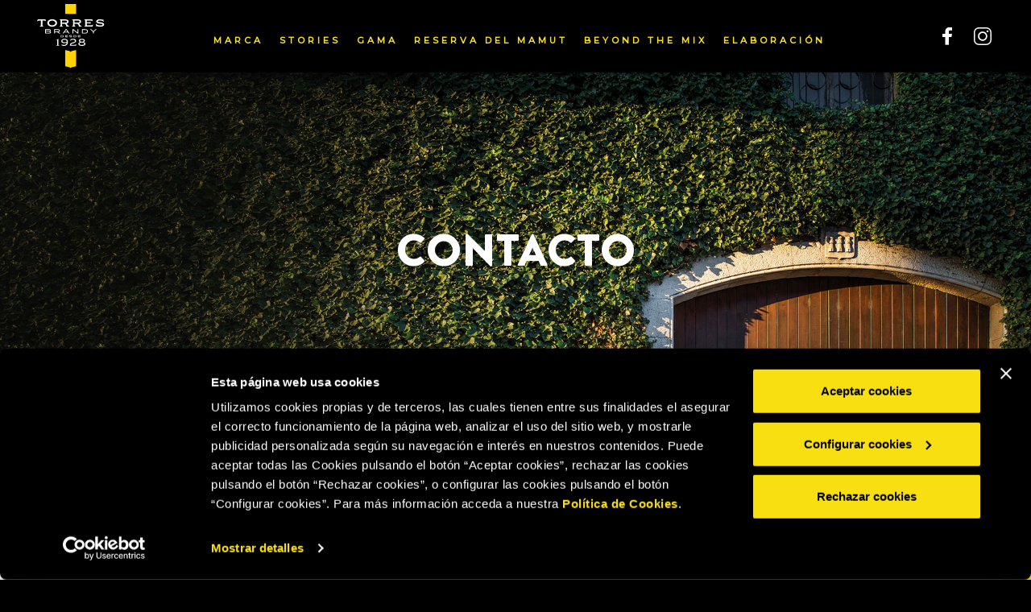

--- FILE ---
content_type: text/html; charset=UTF-8
request_url: https://www.torresbrandy.com/index.php/mx/contacto
body_size: 5577
content:
<!DOCTYPE html>
<html lang="mx" dir="ltr" prefix="content: http://purl.org/rss/1.0/modules/content/  dc: http://purl.org/dc/terms/  foaf: http://xmlns.com/foaf/0.1/  og: http://ogp.me/ns#  rdfs: http://www.w3.org/2000/01/rdf-schema#  schema: http://schema.org/  sioc: http://rdfs.org/sioc/ns#  sioct: http://rdfs.org/sioc/types#  skos: http://www.w3.org/2004/02/skos/core#  xsd: http://www.w3.org/2001/XMLSchema# ">
  <head>
    <meta charset="utf-8" />
<link rel="canonical" href="https://www.torresbrandy.com/index.php/mx/contacto" />
<meta name="description" content="Dirección oficina central Miquel Torres i Carbó, 6 08720 Vilafranca del Penedès Barcelona - SPAIN Tel. +34 938177400 Fax. +34 93 8177444" />
<meta name="Generator" content="Drupal 9 (https://www.drupal.org)" />
<meta name="MobileOptimized" content="width" />
<meta name="HandheldFriendly" content="true" />
<meta name="viewport" content="width=device-width, initial-scale=1.0" />
<link rel="icon" href="/favicon.png" type="image/vnd.microsoft.icon" />
<link rel="alternate" hreflang="es" href="https://www.torresbrandy.com/index.php/es/contacto" />
<link rel="alternate" hreflang="en" href="https://www.torresbrandy.com/index.php/en/contact-us" />
<link rel="alternate" hreflang="ru" href="https://www.torresbrandy.com/index.php/ru/%D0%BA%D0%BE%D0%BD%D1%82%D0%B0%D0%BA%D1%82%D1%8B" />
<link rel="alternate" hreflang="mx" href="https://www.torresbrandy.com/index.php/mx/contacto" />

    <title>Torres Brandy I Contacto</title>
    <link rel="stylesheet" media="all" href="/core/modules/system/css/components/ajax-progress.module.css?t90vfm" />
<link rel="stylesheet" media="all" href="/core/modules/system/css/components/align.module.css?t90vfm" />
<link rel="stylesheet" media="all" href="/core/modules/system/css/components/autocomplete-loading.module.css?t90vfm" />
<link rel="stylesheet" media="all" href="/core/modules/system/css/components/fieldgroup.module.css?t90vfm" />
<link rel="stylesheet" media="all" href="/core/modules/system/css/components/container-inline.module.css?t90vfm" />
<link rel="stylesheet" media="all" href="/core/modules/system/css/components/clearfix.module.css?t90vfm" />
<link rel="stylesheet" media="all" href="/core/modules/system/css/components/details.module.css?t90vfm" />
<link rel="stylesheet" media="all" href="/core/modules/system/css/components/hidden.module.css?t90vfm" />
<link rel="stylesheet" media="all" href="/core/modules/system/css/components/item-list.module.css?t90vfm" />
<link rel="stylesheet" media="all" href="/core/modules/system/css/components/js.module.css?t90vfm" />
<link rel="stylesheet" media="all" href="/core/modules/system/css/components/nowrap.module.css?t90vfm" />
<link rel="stylesheet" media="all" href="/core/modules/system/css/components/position-container.module.css?t90vfm" />
<link rel="stylesheet" media="all" href="/core/modules/system/css/components/progress.module.css?t90vfm" />
<link rel="stylesheet" media="all" href="/core/modules/system/css/components/reset-appearance.module.css?t90vfm" />
<link rel="stylesheet" media="all" href="/core/modules/system/css/components/resize.module.css?t90vfm" />
<link rel="stylesheet" media="all" href="/core/modules/system/css/components/sticky-header.module.css?t90vfm" />
<link rel="stylesheet" media="all" href="/core/modules/system/css/components/system-status-counter.css?t90vfm" />
<link rel="stylesheet" media="all" href="/core/modules/system/css/components/system-status-report-counters.css?t90vfm" />
<link rel="stylesheet" media="all" href="/core/modules/system/css/components/system-status-report-general-info.css?t90vfm" />
<link rel="stylesheet" media="all" href="/core/modules/system/css/components/tabledrag.module.css?t90vfm" />
<link rel="stylesheet" media="all" href="/core/modules/system/css/components/tablesort.module.css?t90vfm" />
<link rel="stylesheet" media="all" href="/core/modules/system/css/components/tree-child.module.css?t90vfm" />
<link rel="stylesheet" media="all" href="/core/modules/views/css/views.module.css?t90vfm" />
<link rel="stylesheet" media="all" href="/modules/paragraphs/css/paragraphs.unpublished.css?t90vfm" />
<link rel="stylesheet" media="all" href="/themes/custom/torresbrandy/includes/bootstrap/css/bootstrap.min.css?t90vfm" />
<link rel="stylesheet" media="all" href="/themes/custom/torresbrandy/includes/bootstrap/css/docs.min.css?t90vfm" />
<link rel="stylesheet" media="all" href="/themes/custom/torresbrandy/includes/swiper/swiper.min.css?t90vfm" />
<link rel="stylesheet" media="all" href="/themes/custom/torresbrandy/includes/agecheck/agecheck-modified.css?t90vfm" />
<link rel="stylesheet" media="all" href="/themes/custom/torresbrandy/includes/location/location-modified.css?t90vfm" />
<link rel="stylesheet" media="all" href="/themes/custom/torresbrandy/css/base.css?t90vfm" />
<link rel="stylesheet" media="all" href="/themes/custom/torresbrandy/css/style.css?t90vfm" />
<link rel="stylesheet" media="all" href="/themes/custom/torresbrandy/css/agecheck-custom.css?t90vfm" />
<link rel="stylesheet" media="all" href="/themes/custom/torresbrandy/css/custom.css?t90vfm" />
<link rel="stylesheet" media="all" href="/themes/custom/torresbrandy/css/responsive.css?t90vfm" />

    


	<!-- Global site tag (gtag.js) - Google Analytics -->
	<script async src="https://www.googletagmanager.com/gtag/js?id=G-PT4EJ18TLJ"></script>
	<script>
	  window.dataLayer = window.dataLayer || [];
	  function gtag(){dataLayer.push(arguments);}
	  gtag('js', new Date());

	  gtag('config', 'G-PT4EJ18TLJ');
	</script>

    <!-- Global site tag (gtag.js) - Google Analytics -->
        <!-- Global site tag (gtag.js) - Google Analytics -->
       <script id="Cookiebot" src="https://consent.cookiebot.com/uc.js" data-culture="mx" data-cbid="9326664e-5ccb-40a9-a555-c0a16549540a" data-blockingmode="auto" type="text/javascript"></script>
    <meta name="facebook-domain-verification" content="v81cfhpwg0mxlx9thasb9aevtfjslp" />
  </head>
  <body class="simple-page-class node-15">
        <a href="#main-content" class="visually-hidden focusable">
      Skip to main content
    </a>
    
      <div class="dialog-off-canvas-main-canvas" data-off-canvas-main-canvas>
    <div class="layout-container  sticky-on">
  <header class="nav-header sticky-header">
    <div class="container-1200">
      <div class="row">
        <!-- Logo -->
                <div class="col-md-2 logo">
            <div class="menu-ico">
              <a href="#">
                <i class="ionicons ion-navicon-round"></i>
              </a>
            </div>
              <div class="region region-logo">
    <div id="block-torresbrandy-branding" class="block block-system-branding-block">
  
    
        <a href="/mx" rel="home">
      <img src="/themes/custom/torresbrandy/logo.svg" alt="Home" />
    </a>
      
</div>

  </div>

        </div>
                <!-- End Logo -->

        <!-- Main Menu Navigation and Search -->
                <nav class="col-md-10 navbar main-menu-search">
          <div class="main-menu">
              <div class="region region-main-menu">
    <nav role="navigation" aria-labelledby="block-torresbrandy-main-menu-menu" id="block-torresbrandy-main-menu">
  
        
              <ul>
              <li>
        <a href="/index.php/mx/nuestra-marca" data-drupal-link-system-path="node/3">Marca</a>
              </li>
          <li>
        <a href="https://stories.torresbrandy.com/es/" target="_blank">Stories</a>
              </li>
          <li>
        <a href="/index.php/mx/brandies" data-drupal-link-system-path="node/24">Gama</a>
              </li>
          <li>
        <a href="/index.php/mx/brandies/reserva-del-mamut" data-drupal-link-system-path="node/9">Reserva del Mamut</a>
              </li>
          <li>
        <a href="https://mixes.torresbrandy.com/es/" target="_blank">Beyond the mix</a>
              </li>
          <li>
        <a href="/index.php/mx/elaboracion" data-drupal-link-system-path="node/4">Elaboración</a>
              </li>
        </ul>
  


  </nav>

  </div>

            <div class="social-media-block">
              <a href="https://www.facebook.com/TorresBrandyOfficial/" class="face-link" target="_blank"><img src="/themes/custom/torresbrandy/images/facebook-icon.svg"><img class="hover" src="/themes/custom/torresbrandy/images/facebook-icon-hover.svg"></a>
              <a href="https://www.instagram.com/torresbrandyofficial" target="_blank"><img src="/themes/custom/torresbrandy/images/instagram-icon.svg"><img class="hover" src="/themes/custom/torresbrandy/images/instagram-icon-hover.svg"></a>
            </div>
          </div>
          <div class="search">
            
          </div>
        </nav>
        <div class="nav-top-expand">
          <button class="navbar-toggler" type="button" data-toggle="collapse" data-target="#navbarSupportedContent" aria-controls="navbarSupportedContent" aria-expanded="true" aria-label="Toggle navigation">
            <div></div>
            <div></div>
            <div></div>
          </button>
        </div>
                <!-- End Main Menu Navigation and Search -->
      </div>
    </div>
  </header>

  <!-- Slider -->
    <div class="slider">
      <div class="region region-slider">
    <div class="views-element-container block-top-banner block block-views-blocktop-banner-block-1" id="block-views-block-top-banner-block-1">
  
    
      <div><div class="js-view-dom-id-7fae7a1fb766ccfeba4a55324c32b396e65377df37ab1b3a1a610b0a7ed552e3">
  
  
  

  
  
  

  <div class="views-field views-field-field-p-banner"><div class="field-content"><div class="banner-wrapper">
  <div class="banner ">
    <div class="container-wrapper center-vertically-parent center-vertically-parent-absolute">
        <div class="container-1200 center-vertically-child">
          <div class="text-wrapper animation-l2r">
                            <div class="slide-title color-black-">
                <h1><strong>CONTACTO</strong>
</h1>
              </div>
                                        </div>
        </div>
    </div>
    <div class="mobile-picture">
        <a class="mobile-btn" href=""  onclick="return false;" >
            <picture>
                                <source srcset="/sites/default/files/2019-06/08-Contact.jpg">
                <img src="/sites/default/files/2019-06/08-Contact.jpg" alt="" typeof="foaf:Image" />
            </picture>
        </a>
    </div>
        
  </div>
</div></div></div>
    

  
  

  
  
</div>
</div>

  </div>

  </div>

  </div>
    <!-- End Slider -->

  <!-- Top Banner -->
    <!-- End Top Banner -->

  <!-- Highlighted -->
    <!-- End Highlighted -->

  <!-- Page Title -->
    <!-- End Page Title -->

  <!-- Help -->
    <!-- End Help -->

  <!-- Top Content Region -->
    <!-- End Top Content Region -->

  <!-- Main Content Region -->
  <main role="main" class="main-content">
      <div class="">
        <!-- Sidebar First -->
                <!-- End Sidebar First -->

        <!-- Content -->
                <div class="">
          <section class="layout-content">
              <div class="region region-content">
    <div data-drupal-messages-fallback class="hidden"></div>
<div id="block-torresbrandy-content" class="block block-system-main-block">
  
    
      <article data-history-node-id="15" role="article" about="/index.php/mx/contacto" typeof="schema:WebPage">

  
      <span property="schema:name" content="Contacto" class="hidden"></span>


  
  <div>
    
  </div>

</article>

  </div>
<div class="views-element-container block block-views-blocksettings-block-2" id="block-views-block-settings-block-2">
  
    
      <div><div class="contact-page equal-height-parent">
    <div class="contact-wrapper center-vertically-parent js-view-dom-id-4bf75b3fa6d4eb5f747a7e566ad6c87401a5a771fc64de2c4eb9b395ac15d329">
      <div class="contact-inner center-vertically-child equal-height-child">
          
          
          

                      <header>
              <h2>TORRES BRANDY GLOBAL HEADQUARTERS</h2>
            </header>
          
          
          

          <div class="contact-address">
  <p><a target="_blank" href="https://www.google.com/maps?ll=41.344829,1.704715&amp;z=18&amp;t=m&amp;hl=es&amp;gl=ES&amp;mapclient=embed&amp;q=Carrer+de+Miquel+Torres+i+Carb%C3%B3,+6+08720+Vilafranca+del+Pened%C3%A8s+Barcelona">M. Torres, 6. 08720 Vilafranca del Penedès.<br />
Barcelona - SPAIN</a></p>
</div><div class="views-field views-field-field-settings-fax"><div class="field-content"><div class="contact-telfax">
 <strong>Tel.</strong> <a target="_blank" href="tel:+34 93 8177400">+34 93 8177400</a><br />
 <strong>Fax.</strong> <a target="_blank" href="tel:+34 93 8177444">+34 93 8177444</a>
</div>
</div></div><div class="contact-email">
 <strong>Mail to</strong> <a target="_blank" href="mailto:info@torresbrandy.com">info@torresbrandy.com</a>
</div>
                    

          
          

          
          
        </div>
    </div>
    <div class="google-map equal-height-child">
        <iframe src="https://www.google.com/maps/embed?pb=!1m18!1m12!1m3!1d1497.6705829792786!2d1.7036255259336324!3d41.344937706708116!2m3!1f0!2f0!3f0!3m2!1i1024!2i768!4f13.1!3m3!1m2!1s0x12a47988986c6ced%3A0x2c3ebb8be11a31a4!2sCarrer+de+Miquel+Torres+i+Carb%C3%B3%2C+6%2C+08720+Vilafranca+del+Pened%C3%A8s%2C+Barcelona!5e0!3m2!1ses!2ses!4v1561014157836!5m2!1ses!2ses" width="600" height="450" frameborder="0" style="border:0" allowfullscreen></iframe>
    </div>
</div>    
</div>

  </div>

  </div>

          </section>
        </div>
                <!-- End Content -->

        <!-- Sidebar Second -->
                <!-- End Sidebar Second -->
      </div>
  </main>
  <!-- End Main Content Region -->

  <!-- InstgramRegion -->
    <!-- End Main Instagram -->

  <!-- Bottom Content Region -->
    <!-- End Bottom Content Region -->

  <!-- Bottom Region -->
    <!-- End Bottom Region -->

  <!-- Footer -->
    <!-- End Footer -->

  <!-- Start Subfooter -->
    <div class="subfooter">
      <div class="container">
        <div class="row">
          <div class="col-md-12">
              <div class="subfooter-wrapper block">
                <div class="subfooter-logo"><a href="https://www.torresbrandy.com/index.php/mx"><img alt="Logo" src="/themes/custom/torresbrandy/logo.svg" /></a></div>
                <div class="subfooter-right-text">Bebe con moderación</div>
                <div class="languages-wrapper">  <div class="region region-language">
    <div class="language-switcher-language-url block block-language-blocklanguage-interface" id="block-languageswitcher" role="navigation">
  
    
      <ul class="links"><li hreflang="es" data-drupal-link-system-path="node/15">
                <a href="/index.php/es/contacto" class="language-link" hreflang="es" data-drupal-link-system-path="node/15">España</a>
            </li><li hreflang="en" data-drupal-link-system-path="node/15">
                <a href="/index.php/en/contact-us" class="language-link" hreflang="en" data-drupal-link-system-path="node/15">International</a>
            </li><li hreflang="ru" data-drupal-link-system-path="node/15">
                <a href="/index.php/ru/%D0%BA%D0%BE%D0%BD%D1%82%D0%B0%D0%BA%D1%82%D1%8B" class="language-link" hreflang="ru" data-drupal-link-system-path="node/15">Россия</a>
            </li><li hreflang="mx" data-drupal-link-system-path="node/15" class="is-active">
                <a href="/index.php/mx/contacto" class="language-link is-active" hreflang="mx" data-drupal-link-system-path="node/15">México</a>
            </li></ul>
  </div>

  </div>
</div>
                    <nav role="navigation" aria-labelledby="block-menufooter-menu" id="block-menufooter" class="block-footer">
  
        
              <ul>
              <li>
        <a href="/index.php/mx/contacto" data-drupal-link-system-path="node/15" class="is-active">Contacto</a>
              </li>
          <li>
        <a href="https://report.whistleb.com/es/torres">Denuncias</a>
              </li>
          <li>
        <a href="/index.php/mx/aviso-legal" data-drupal-link-system-path="node/26">Aviso legal</a>
              </li>
          <li>
        <a href="/index.php/mx/politica-de-privacidad" data-drupal-link-system-path="node/28">Politica de privacidad</a>
              </li>
          <li>
        <a href="/index.php/mx/politica-de-cookies" data-drupal-link-system-path="node/27">Política de cookies</a>
              </li>
        </ul>
  


  </nav>


                <div class="subfooter-rights-reserved">©2026 Miguel Torres S.A. All rights reserved.</div>
              </div>
          </div>
        </div>
      </div>
    </div>
  <!-- End Subfooter -->

</div>
  </div>

    

    <script type="application/json" data-drupal-selector="drupal-settings-json">{"path":{"baseUrl":"\/index.php\/","scriptPath":null,"pathPrefix":"mx\/","currentPath":"node\/15","currentPathIsAdmin":false,"isFront":false,"currentLanguage":"mx"},"pluralDelimiter":"\u0003","suppressDeprecationErrors":true,"ajaxPageState":{"libraries":"paragraphs\/drupal.paragraphs.unpublished,system\/base,torresbrandy\/bootstrap,torresbrandy\/global-components,views\/views.module","theme":"torresbrandy","theme_token":null},"ajaxTrustedUrl":[],"user":{"uid":0,"permissionsHash":"bc1c0b69c178a95ac9ef9d6e24db347d3a651a55c5fb4d8db37acb93c00eb3e0"}}</script>
<script src="/core/assets/vendor/jquery/jquery.min.js?v=3.6.3"></script>
<script src="/core/misc/polyfills/nodelist.foreach.js?v=9.5.8"></script>
<script src="/core/misc/polyfills/element.matches.js?v=9.5.8"></script>
<script src="/core/misc/polyfills/object.assign.js?v=9.5.8"></script>
<script src="/core/assets/vendor/css-escape/css.escape.js?v=1.5.1"></script>
<script src="/core/assets/vendor/es6-promise/es6-promise.auto.min.js?v=4.2.8"></script>
<script src="/core/assets/vendor/once/once.min.js?v=1.0.1"></script>
<script src="/core/assets/vendor/jquery-once/jquery.once.min.js?v=2.2.3"></script>
<script src="/core/misc/drupalSettingsLoader.js?v=9.5.8"></script>
<script src="/core/misc/drupal.js?v=9.5.8"></script>
<script src="/core/misc/drupal.init.js?v=9.5.8"></script>
<script src="/core/assets/vendor/tabbable/index.umd.min.js?v=5.3.3"></script>
<script src="/core/misc/progress.js?v=9.5.8"></script>
<script src="/core/misc/jquery.once.bc.js?v=9.5.8"></script>
<script src="/core/assets/vendor/loadjs/loadjs.min.js?v=4.2.0"></script>
<script src="/core/misc/ajax.js?v=9.5.8"></script>
<script src="/themes/custom/torresbrandy/includes/bootstrap/js/bootstrap.min.js?v=1.x"></script>
<script src="/themes/custom/torresbrandy/includes/swiper/swiper.min.js?v=4.x"></script>
<script src="/themes/custom/torresbrandy/includes/agecheck/jquery.agecheck-modified.js?v=1.x"></script>
<script src="/themes/custom/torresbrandy/includes/location/jquery.location-modified.js?v=1.x"></script>
<script src="/themes/custom/torresbrandy/js/torresbrandy.js?t90vfm"></script>


	<!-- Facebook Pixel Code -->
		<script>
		  !function(f,b,e,v,n,t,s)
		  {if(f.fbq)return;n=f.fbq=function(){n.callMethod?
		  n.callMethod.apply(n,arguments):n.queue.push(arguments)};
		  if(!f._fbq)f._fbq=n;n.push=n;n.loaded=!0;n.version='2.0';
		  n.queue=[];t=b.createElement(e);t.async=!0;
		  t.src=v;s=b.getElementsByTagName(e)[0];
		  s.parentNode.insertBefore(t,s)}(window, document,'script',
		  'https://connect.facebook.net/en_US/fbevents.js');
		  fbq('init', '154599843109097');
		  fbq('track', 'PageView');
		</script>
		<noscript><img height="1" width="1" style="display:none"
		  src="https://www.facebook.com/tr?id=154599843109097&ev=PageView&noscript=1"
		/></noscript>
		<!-- End Facebook Pixel Code -->
  </body>

</html>


--- FILE ---
content_type: text/css
request_url: https://www.torresbrandy.com/themes/custom/torresbrandy/includes/agecheck/agecheck-modified.css?t90vfm
body_size: 546
content:
.ac-overlay{
    display:none;
}
.ac-container {
    box-sizing: border-box;
    width: 360px;
    padding: 20px 20px 30px 20px;
    background: #fff;
    z-index: 99999;
    opacity:0;
    text-align:center;
    border-radius: 4px;
    box-shadow:0px 0px 5px #000;
    font-weight:normal;
}
.ac-container h2 {
    box-sizing: border-box;
    margin:0 0 14px 0;
    font-size:26px;
    border-bottom:1px dashed #ccc;
    padding-bottom:11px;
}
.ac-container h3 {
    box-sizing: border-box;
    color:#649D09;
    margin-bottom:5px;
    margin-top:15px;
    font-size:26px;
}
.ac-container p {
    box-sizing: border-box;
    margin:0 0 20px 0;
    font-size: 14px;
    color:#959595;
    line-height: 20px;
}
.ac-container p strong {
    color:#FF1F1F;
}
.ac-container select, 
.ac-container input {
    box-sizing: border-box;
    color:#555;
    padding: 5px 10px;
    font-size: 12px;
    line-height: 1.5;
    border-radius: 3px;
    margin-right:5px;
    border:1px solid #ccc;
}
.ac-container input.day{
    box-sizing: border-box;
    width:45px;
    height:28px;
}
.ac-container input.year{
    box-sizing: border-box;
    width:70px;
    height: 28px;
}
.ac-container select {
    box-sizing: border-box;
    height:28px;
    padding-left:4px;
}
.ac-container button {
    box-sizing: border-box;
    display: inline-block;
    margin-bottom: 0;
    font-weight: bold;
    text-align: center;
    white-space: nowrap;
    vertical-align: middle;
    -ms-touch-action: manipulation;
    touch-action: manipulation;
    cursor: pointer;
    -webkit-user-select: none;
    -moz-user-select: none;
    -ms-user-select: none;
    user-select: none;
    background-image: none;
    border: 1px solid transparent;
    border-radius: 4px;
    padding: 4px 10px 4px 10px;
    font-size: 12px;
    line-height: 1.5;
    width: 84px;
    background:#8EB908;
    color:#fff; 
    text-shadow:1px 1px 0 #84A51D;

}
.ac-container button:hover{
    box-sizing: border-box;
    background:#82A711;
}
.ac-container .errors  {
    box-sizing: border-box;
    margin:0 0 20px 0;
    font-size: 12px;
    line-height: 18px;
    color:#FF1F1F;
}
.ac-container .errors ul,
.ac-container .errors li{
    box-sizing: border-box;
    padding:0 0 3px 0;
    margin:0 0 0 0;
    list-style:none;
    font-size:16px;
    font-family: BrandonGrotesque;
}
.ac-container .errors li span {
    box-sizing: border-box;
    font-size:9px;
    background:#ebebeb; 
    border:1px solid #ccc;
    width: 14px;
    height:14px;
    border-radius:7px;
    display:inline-block;
    color:#FF1F1F;
    font-weight: bold;
    text-align: center;
    margin-right:5px;
    line-height: 13px;
    position:relative;
    top:-2px;
    text-shadow: 1px 1px 0 #fff;
    font-family:arial;
}
.ac-container .fields {
    box-sizing: border-box;
    clear:both;
    margin:10px 0 10px 0;
}             
@media (max-width: 500px) {
    .ac-container {
        box-sizing: border-box;
        width:auto;
        margin-right:20px;
        margin-left:1px;
    }
}

--- FILE ---
content_type: text/css
request_url: https://www.torresbrandy.com/themes/custom/torresbrandy/css/base.css?t90vfm
body_size: 2375
content:
@import url('https://fonts.googleapis.com/css?family=Montserrat:400,400i,500,500i');
@font-face {
    font-family: 'BrandonGrotesque';
    src: url('../fonts/BrandonGrotesque-Light.woff2') format('woff2'),
        url('../fonts/BrandonGrotesque-Light.woff') format('woff');
    font-weight: 300;
    font-style: normal;
}

@font-face {
    font-family: 'BrandonGrotesque';
    src: url('../fonts/BrandonGrotesque-BoldItalic.woff2') format('woff2'),
        url('../fonts/BrandonGrotesque-BoldItalic.woff') format('woff');
    font-weight: bold;
    font-style: italic;
}

@font-face {
    font-family: 'BrandonGrotesque';
    src: url('../fonts/BrandonGrotesque-MediumItalic.woff2') format('woff2'),
        url('../fonts/BrandonGrotesque-MediumItalic.woff') format('woff');
    font-weight: 500;
    font-style: italic;
}

@font-face {
    font-family: 'BrandonGrotesque';
    src: url('../fonts/BrandonGrotesque-Regular.woff2') format('woff2'),
        url('../fonts/BrandonGrotesque-Regular.woff') format('woff');
    font-weight: normal;
    font-style: normal;
}

@font-face {
    font-family: 'BrandonGrotesque';
    src: url('../fonts/BrandonGrotesque-Thin.woff2') format('woff2'),
        url('../fonts/BrandonGrotesque-Thin.woff') format('woff');
    font-weight: 100;
    font-style: normal;
}

@font-face {
    font-family: 'BrandonGrotesque';
    src: url('../fonts/BrandonGrotesque-Bold.woff2') format('woff2'),
        url('../fonts/BrandonGrotesque-Bold.woff') format('woff');
    font-weight: bold;
    font-style: normal;
}

@font-face {
    font-family: 'BrandonGrotesque';
    src: url('../fonts/BrandonGrotesque-Black.woff2') format('woff2'),
        url('../fonts/BrandonGrotesque-Black.woff') format('woff');
    font-weight: 900;
    font-style: normal;
}

@font-face {
    font-family: 'BrandonGrotesque';
    src: url('../fonts/BrandonGrotesque-LightItalic.woff2') format('woff2'),
        url('../fonts/BrandonGrotesque-LightItalic.woff') format('woff');
    font-weight: 300;
    font-style: italic;
}

@font-face {
    font-family: 'BrandonGrotesque';
    src: url('../fonts/BrandonGrotesque-Medium.woff2') format('woff2'),
        url('../fonts/BrandonGrotesque-Medium.woff') format('woff');
    font-weight: 500;
    font-style: normal;
}

@font-face {
    font-family: 'BrandonGrotesque';
    src: url('../fonts/BrandonGrotesque-RegularItalic.woff2') format('woff2'),
        url('../fonts/BrandonGrotesque-RegularItalic.woff') format('woff');
    font-weight: normal;
    font-style: italic;
}

@font-face {
    font-family: 'BrandonGrotesque';
    src: url('../fonts/BrandonGrotesque-BlackItalic.woff2') format('woff2'),
        url('../fonts/BrandonGrotesque-BlackItalic.woff') format('woff');
    font-weight: 900;
    font-style: italic;
}

@font-face {
    font-family: 'BrandonGrotesque';
    src: url('../fonts/BrandonGrotesque-ThinItalic.woff2') format('woff2'),
        url('../fonts/BrandonGrotesque-ThinItalic.woff') format('woff');
    font-weight: 100;
    font-style: italic;
}

@font-face {
    font-family: 'Myriad Pro';
    src: url('../fonts/MyriadPro-Bold.woff2') format('woff2'),
        url('../fonts/MyriadPro-Bold.woff') format('woff');
    font-weight: bold;
    font-style: normal;
}

@font-face {
    font-family: 'Myriad Pro';
    src: url('../fonts/MyriadPro-BlackIt.woff2') format('woff2'),
        url('../fonts/MyriadPro-BlackIt.woff') format('woff');
    font-weight: 900;
    font-style: italic;
}

@font-face {
    font-family: 'Myriad Pro';
    src: url('../fonts/MyriadPro-BoldIt.woff2') format('woff2'),
        url('../fonts/MyriadPro-BoldIt.woff') format('woff');
    font-weight: bold;
    font-style: italic;
}

@font-face {
    font-family: 'Myriad Pro';
    src: url('../fonts/MyriadPro-It.woff2') format('woff2'),
        url('../fonts/MyriadPro-It.woff') format('woff');
    font-weight: normal;
    font-style: italic;
}

@font-face {
    font-family: 'Myriad Pro';
    src: url('../fonts/MyriadPro-Black.woff2') format('woff2'),
        url('../fonts/MyriadPro-Black.woff') format('woff');
    font-weight: 900;
    font-style: normal;
}

@font-face {
    font-family: 'Myriad Pro';
    src: url('../fonts/MyriadPro-Light.woff2') format('woff2'),
        url('../fonts/MyriadPro-Light.woff') format('woff');
    font-weight: 300;
    font-style: normal;
}

@font-face {
    font-family: 'Myriad Pro';
    src: url('../fonts/MyriadPro-Regular.woff2') format('woff2'),
        url('../fonts/MyriadPro-Regular.woff') format('woff');
    font-weight: normal;
    font-style: normal;
}

@font-face {
    font-family: 'Myriad Pro';
    src: url('../fonts/MyriadPro-LightIt.woff2') format('woff2'),
        url('../fonts/MyriadPro-LightIt.woff') format('woff');
    font-weight: 300;
    font-style: italic;
}

@font-face {
    font-family: 'Myriad Pro';
    src: url('../fonts/MyriadPro-Semibold.woff2') format('woff2'),
        url('../fonts/MyriadPro-Semibold.woff') format('woff');
    font-weight: 600;
    font-style: normal;
}

@font-face {
    font-family: 'Myriad Pro';
    src: url('../fonts/MyriadPro-SemiboldIt.woff2') format('woff2'),
        url('../fonts/MyriadPro-SemiboldIt.woff') format('woff');
    font-weight: 600;
    font-style: italic;
}

/* latin */
@font-face {
  font-family: 'Crimson Text';
  font-style: italic;
  font-weight: 400;
  font-display: swap;
  src: local('Crimson Text Italic'), local('CrimsonText-Italic'), url(https://fonts.gstatic.com/s/crimsontext/v9/wlpogwHKFkZgtmSR3NB0oRJfajhRK_Z_3rhH.woff2) format('woff2');
  unicode-range: U+0000-00FF, U+0131, U+0152-0153, U+02BB-02BC, U+02C6, U+02DA, U+02DC, U+2000-206F, U+2074, U+20AC, U+2122, U+2191, U+2193, U+2212, U+2215, U+FEFF, U+FFFD;
}
/* latin */
@font-face {
  font-family: 'Crimson Text';
  font-style: italic;
  font-weight: 600;
  font-display: swap;
  src: local('Crimson Text SemiBold Italic'), local('CrimsonText-SemiBoldItalic'), url(https://fonts.gstatic.com/s/crimsontext/v9/wlprgwHKFkZgtmSR3NB0oRJfajCOD-NS_LVtfaKv.woff2) format('woff2');
  unicode-range: U+0000-00FF, U+0131, U+0152-0153, U+02BB-02BC, U+02C6, U+02DA, U+02DC, U+2000-206F, U+2074, U+20AC, U+2122, U+2191, U+2193, U+2212, U+2215, U+FEFF, U+FFFD;
}
/* latin */
@font-face {
  font-family: 'Crimson Text';
  font-style: italic;
  font-weight: 700;
  font-display: swap;
  src: local('Crimson Text Bold Italic'), local('CrimsonText-BoldItalic'), url(https://fonts.gstatic.com/s/crimsontext/v9/wlprgwHKFkZgtmSR3NB0oRJfajDqDuNS_LVtfaKv.woff2) format('woff2');
  unicode-range: U+0000-00FF, U+0131, U+0152-0153, U+02BB-02BC, U+02C6, U+02DA, U+02DC, U+2000-206F, U+2074, U+20AC, U+2122, U+2191, U+2193, U+2212, U+2215, U+FEFF, U+FFFD;
}
/* latin */
@font-face {
  font-family: 'Crimson Text';
  font-style: normal;
  font-weight: 400;
  font-display: swap;
  src: local('Crimson Text Regular'), local('CrimsonText-Regular'), url(https://fonts.gstatic.com/s/crimsontext/v9/wlp2gwHKFkZgtmSR3NB0oRJfbwhTIfFd3A.woff2) format('woff2');
  unicode-range: U+0000-00FF, U+0131, U+0152-0153, U+02BB-02BC, U+02C6, U+02DA, U+02DC, U+2000-206F, U+2074, U+20AC, U+2122, U+2191, U+2193, U+2212, U+2215, U+FEFF, U+FFFD;
}
/* latin */
@font-face {
  font-family: 'Crimson Text';
  font-style: normal;
  font-weight: 600;
  font-display: swap;
  src: local('Crimson Text SemiBold'), local('CrimsonText-SemiBold'), url(https://fonts.gstatic.com/s/crimsontext/v9/wlppgwHKFkZgtmSR3NB0oRJXsCxGDNNQ9rJPfw.woff2) format('woff2');
  unicode-range: U+0000-00FF, U+0131, U+0152-0153, U+02BB-02BC, U+02C6, U+02DA, U+02DC, U+2000-206F, U+2074, U+20AC, U+2122, U+2191, U+2193, U+2212, U+2215, U+FEFF, U+FFFD;
}
/* latin */
@font-face {
  font-family: 'Crimson Text';
  font-style: normal;
  font-weight: 700;
  font-display: swap;
  src: local('Crimson Text Bold'), local('CrimsonText-Bold'), url(https://fonts.gstatic.com/s/crimsontext/v9/wlppgwHKFkZgtmSR3NB0oRJX1C1GDNNQ9rJPfw.woff2) format('woff2');
  unicode-range: U+0000-00FF, U+0131, U+0152-0153, U+02BB-02BC, U+02C6, U+02DA, U+02DC, U+2000-206F, U+2074, U+20AC, U+2122, U+2191, U+2193, U+2212, U+2215, U+FEFF, U+FFFD;
}

html {
  height: 100%;
  scroll-behavior: smooth;
  -webkit-font-smoothing: antialiased;
}
body {
  min-height: 100%; 
  line-height: 1.4;
  word-wrap: break-word;
  font-family: "Myriad Pro", serif, Georgia;
  font-size: 20px;
  color: #000;
  font-weight:300;
  background-color: #000;
}
a,
a.link {
  color: #000;
  text-decoration:none;
}
a:hover,
a:active,
a:focus,
.link:hover,
.link:active,
.link:focus {
  opacity: 0.8;
  color: #000;
  text-decoration:none;
  transition: 0.3s;  
}
.link {
  text-decoration: none;
  color: #000;
}
h1 a,
h2 a {
  border-bottom: none;
}

/**
 * Reusable heading classes are included to help modules change the styling of
 * headings on a page without affecting accessibility.
 */
h1,
.h1 {
  margin: 15px 0 10px;
  font-weight: 500;
  font-size: 36px;
  color: #000;
  font-family:'BrandonGrotesque';
}
h2,
.h2 {
  margin: 15px 0 10px;
  font-weight: 500;
  font-size: 30px;
  font-family:'BrandonGrotesque';
}
h3,
.h3 {
  margin: 15px 0 10px;
  font-weight: 500;
  font-size: 24px;
  font-family:'BrandonGrotesque';
}
h4,
.h4 {
  margin: 15px 0 10px;
  font-weight: 500;
  font-size: 20px;
  font-family:'BrandonGrotesque';
}
h5,
.h5 {
  margin: 15px 0 10px;
  font-weight: 500;
  font-size: 16px;
  font-family:'BrandonGrotesque';
}
h6,
.h6 {
  margin: 15px 0 10px;
  font-weight: 500;
  font-size: 14px;
  font-family:'BrandonGrotesque';
}
p {
  margin: 0 0 1.2em;
}
del {
  text-decoration: line-through;
}

/* Table */
table {
  width: 100%;
}
table h1 { margin: 10px 0 10px; }
table h2 { margin: 10px 0 10px; }
table h3 { margin: 10px 0 10px; }
table h4 { margin: 10px 0 10px; }
table h5 { margin: 10px 0 10px; }
table h6 { margin: 10px 0 10px; }
td { border-top: 1px solid #e6e6e6; }
table tr:first-child td { border-top: 0px; }
.bd-example { border: 2px solid #f7f7f9; margin-left: 0px; margin-right: 0px; }
/* End Table */

/* Block has it's own color title. */
.block > h2 {
  color: #000 ;
  text-transform: uppercase;
  font-size: 20px;
}

blockquote {
  background: #f7f7f7;
  border-left: 3px solid #000; /* LTR */
  font-style: italic;
  margin: 1.5em 10px;
  padding: 0.5em 10px;
}
[dir="rtl"] blockquote {
  border-left: none;
  border-right: 1px solid #bbb;
}
blockquote:before {
  color: #000;
  content: "\201C";
  font-size: 3em;
  line-height: 0.1em;
  margin-right: 0.2em; /* LTR */
  vertical-align: -0.4em;
}
[dir="rtl"] blockquote:before {
  content: "\201D";
  margin-left: 0.2em;
  margin-right: 0;
}
blockquote:after {
  color: #000;
  content: "\201D";
  font-size: 3em;
  line-height: 0.1em;
  vertical-align: -0.45em;
}
[dir="rtl"] blockquote:after {
  content: "\201C";
}
blockquote > p:first-child {
  display: inline;
}
.feed-icon {
  display: block;
  margin: 25px 0 0 0;
}
img {
  max-width: 100%;
  height: auto;
}
ul, ol {
  margin: 0;
  padding: 0 0 0.25em 1em; /* LTR */
}
[dir="rtl"] ul,
[dir="rtl"] ol {
  padding: 0 1em 0.25em 0;
}
ol ol,
ul ul {
  margin: 0;
  padding: 0 0 0.25em 1em; /* LTR */
}
[dir="rtl"] ol ol,
[dir="rtl"] ul ul {
  padding: 0 1em 0.25em 0;
}
.block ul {
  list-style-type: none;
  margin: 0;
  padding: 0;
}
.block li {
  padding-left: 10px;
  position: relative;
}
.block li:before {

}
/* Messages */
.messages {
  background: no-repeat 10px 17px;  /* LTR */
  border: 1px solid;
  border-width: 1px 1px 1px 0;  /* LTR */
  border-radius: 2px;
  padding: 15px 20px 15px 35px; /* LTR */
  word-wrap: break-word;
  overflow-wrap: break-word;
  width:100%;
    max-width: 1200px;
    margin: 0 auto;
    margin-top: 20px;
    margin-bottom: 20px;
}  

[dir="rtl"] .messages {
  border-width: 1px 0 1px 1px;
  background-position: right 10px top 17px;
  padding-left: 20px;
  padding-right: 35px;
  text-align: right;
}

.messages + .messages {
  margin-top: 1.538em;
}

.messages__list {
  list-style: none;
  padding: 0;
  margin: 0;
}

.messages__item + .messages__item {
  margin-top: 0.769em;
}

.messages--status {
  color: #325e1c;
  background-color: #f3faef;
  border-color: #c9e1bd #c9e1bd #c9e1bd transparent;  /* LTR */
  box-shadow: -8px 0 0 #77b259; /* LTR */
}

[dir="rtl"] .messages--status {
  border-color: #c9e1bd transparent #c9e1bd #c9e1bd;
  box-shadow: 8px 0 0 #77b259;
  margin-left: 0;
}

.messages--warning {
  background-color: #fdf8ed;
  border-color: #f4daa6 #f4daa6 #f4daa6 transparent;  /* LTR */
  color: #734c00;
  box-shadow: -8px 0 0 #e09600; /* LTR */
}

[dir="rtl"] .messages--warning {
  border-color: #f4daa6 transparent #f4daa6 #f4daa6;
  box-shadow: 8px 0 0 #e09600;
}

.messages--error {
  background-color: #fcf4f2;
  color: #a51b00;
  border-color: #f9c9bf #f9c9bf #f9c9bf transparent;  /* LTR */
  box-shadow: -8px 0 0 #e62600; /* LTR */
}

[dir="rtl"] .messages--error {
  border-color: #f9c9bf transparent #f9c9bf #f9c9bf;
  box-shadow: 8px 0 0 #e62600;
}

.messages--error p.error {
  color: #a51b00;
}
/* End Messages*/


/* Buttons */
input[type="submit"] {
  background-color: #000;
  color: #fff;
  padding: 10px;
  border: 1px solid #CCCCCC;
}

input[type="submit"]:hover {
  background-color: #cc6600;
  transition: 0.3s;
}
/* End Buttons */

/* Placeholders */
input::-webkit-input-placeholder {
    color: #999;
}
input:-moz-placeholder {
   color: #999;
   opacity:  1;
}
input::-moz-placeholder {
   color: #999;
   opacity:  1;
}
input:-ms-input-placeholder {
   color: #999;
}
input::-ms-input-placeholder {
   color: #999;
}

input::placeholder {
   color: #999;
}
/* End Placeholders */


/* pseudo-classes bootstrap */
.container-1000{max-width:1000px;width:100%;margin:0 auto;padding:0 15px;}
.container-1100{max-width:1100px;width:100%;margin:0 auto;padding:0 15px;}
.container-1200{max-width:1200px;width:100%;margin:0 auto;padding:0 15px;}
.container-1300{max-width:1300px;width:100%;margin:0 auto;padding:0 15px;}
.container-1400{max-width:1400px;width:100%;margin:0 auto;padding:0 15px;}
.container-1500{max-width:1500px;width:100%;margin:0 auto;padding:0 15px;}
.container-1600{max-width:1600px;width:100%;margin:0 auto;padding:0 15px;}

.flex-parent{display:flex;}
.flex-child{flex:1;}

--- FILE ---
content_type: text/css
request_url: https://www.torresbrandy.com/themes/custom/torresbrandy/css/style.css?t90vfm
body_size: 14510
content:
/* Header */
.nav-header {
  z-index: 100;
  width: 100%;
  background-color: #303030;
  color: #eee;
  margin-bottom: 15px;
}
/* End Header */

/* Logo */
.logo {
  float: left;
  width: auto;
  padding-top: 17px;
  padding-bottom: 15px;
  font-weight: bold;
  font-size: 20px;
  font-weight: 500;
  text-transform: uppercase;
  line-height: 30px;
}

.logo a:last-child {
  color: #777;
  letter-spacing: -1px;
  font-weight: bold;
}
/* End Logo */

/* Navigation Menu */
.main-menu-search {
  float: right;
  margin-bottom: 0px;
  padding-top:15px;
}

.main-menu-search .main-menu > div > nav > ul {
  position: relative;
}

.main-menu-search .main-menu li {
  float: left;
  list-style-type: none;
}

.main-menu-search .main-menu li a, .main-menu-search .main-menu li span {
  padding: 23px 15px;
  line-height: 20px;
  font-size: 14px;
  display: block;
  color: #bbb;
  transition: 0.3s;
  cursor: pointer;
}

.main-menu-search .main-menu li ul {
  position: absolute;
  display: inline-block;
  overflow: hidden;
  background: #fff;
  padding: 0;
  box-shadow: 0px 1px 1px 1px rgba(30, 30, 30, 0.1);
  font-size: 13px;
  max-width: 170px;
  visibility: hidden;
  z-index: 100;
}

.main-menu-search .main-menu li:hover ul {
  display: block;
  opacity: 1;
  visibility: visible;
}

.main-menu-search .main-menu li ul li {
  width: 100%;
}

.main-menu-search .main-menu li ul li a {
  display: block;
  width: 100%;
  color: #888;
  padding: 10px 15px;
  transition: 0s;
}

.main-menu-search .main-menu li ul li:hover a {
  background: #eee;
}

.main-menu-search .main-menu .ion-plus-round, .main-menu-search .main-menu .ion-minus-round {
  display: none;
}

.main-menu-search .main-menu .user-login-ico a, .main-menu-search .main-menu .user-logout-ico a, .main-menu-search .main-menu .search-ico a {
  padding: 23px 5px 16px;
}

.menu-ico {
  display: none;
  position: relative;
  float: right;
}

.main-menu-search .main-menu .close-search-ico {
  padding: 23px 5px 16px;
  display: none;
  position: absolute;
  right: 0px;
  background: #303030;
}

.main-menu-search .main-menu li .ion-navicon-round, .main-menu-search .main-menu li .ion-person, .main-menu-search .main-menu li .ion-log-out, .main-menu-search .main-menu li .ion-search, .main-menu-search .main-menu li .ion-close-round {
  font-size: 16px;
  line-height: 16px;
  top: -2px;
  position: relative;
  background: #fff;
  color: #888;
  padding: 5px 8px;
  border-radius: 50%;
  transition: 0.3s;
}

.main-menu-search .main-menu li .ion-navicon-round:hover, .main-menu-search .main-menu li .ion-person:hover, .main-menu-search .main-menu li .ion-log-out:hover, .main-menu-search .main-menu li .ion-search:hover {
  background: #f7de1d;
  color: #fff;
}

.main-menu-search .main-menu li .ion-close-round:hover {
  cursor: pointer;
  background: #f7de1d;
  color: #fff;
}
/* End Navigation Menu */

/* Search */
/* Search Nav Bar */
.search {
  display: none;
  position: absolute;
  right: 55px;
  top: 12%;
  z-index: 100;
  padding: 5px 0px 5px 20px;
  border: 0;
  background-color: #303030;
}

.search-active {
  visibility: visible;
  opacity: 1;
}
.search form {
  display: inline-flex;
}

.search form .form-search {
  padding: 9px 10px 8px;
  display: table-cell;
  border: 1px solid #bbb;
  width: 205px;
  color: #333;
}

.search form .form-search::placeholder {
  color: #999;
}

.search form .form-actions {
  position: relative;
}

.search form .form-actions::before {
  font-family: "Ionicons";
  content: "\f21f";
  display: inline-block;
  position: absolute;
  width: 40px;
  height: 40px;
  font-size: 25px;
  text-align: center;
  z-index: 110;
  background-color: #f7de1d;
}

.search form .form-actions .form-submit {
  width: 40px;
  height: 40px;
  color: transparent;
  margin-right: 0px;
  z-index: 120;
  position: relative;
  background: transparent;
  border: 0;
}
/* End Search Nav Bar */

/* Search Results */
.search-form .form-item-keys label {
  display: block;
}

.search-form .form-item-keys input {
  border: 1px solid #dbd7d7;
  padding: 12px
}

.search-form .container-inline {
  margin-bottom: 15px;
}

.search-advanced {
  margin-top: 5px;
}

.search-form + h2 {
  text-transform: capitalize;
  font-size: 24px;
  font-weight: 500;
  margin-bottom: 40px;
}

.search-results {
  list-style: none;
  padding-left: 0px;
}

.search-results-element {
  border-bottom: 1px solid #bbc1c4;
  margin-bottom: 10px;
}

.search-results-element h3 {
  font-size: 20px;
}

.search-results-element p {
  margin-bottom: 20px;
}
/* End Search Results */
/* End Search */

/* Slider */
.slider {
  margin-bottom: 0;
  margin-top: 30px;
}

.slider .slide-text {
  width: 100%;
  position: absolute;
  top: 30%;
  padding-left: 100px;
}

.slider .slide-text h2 {
  font-size: 42px;
  color: #f7de1d;
}

.slider .slide-text h3 {
  font-size: 36px;
  color: #fff;
}

.slider .slide-text p {
  font-size: 18px;
}

.owl-theme .owl-controls .owl-pagination {
  position: absolute;
  width: 100%;
  top: 90%;
}

.owl-theme .owl-controls .owl-page span {
  background: #f7de1d;
}

.owl-theme .owl-controls .owl-buttons div {
  background: none;
  color: #f7de1d;
}

.owl-theme .owl-controls .owl-buttons .owl-prev {
  position: absolute;
  top: 50%;
  left: 2%;
  margin-top: -30px;
}

.owl-theme .owl-controls .owl-buttons .owl-prev::before {
  font-family: "Ionicons";
  content: "\f360";
  font-size: 50px;
}

.owl-theme .owl-controls .owl-buttons .owl-next {
  position: absolute;
  top: 50%;
  right: 2%;
  margin-top: -30px;
}

.owl-theme .owl-controls .owl-buttons .owl-next::before {
  font-family: "Ionicons";
  content: "\f362";
  font-size: 50px;
}
/* End Slider */

/* Top Banner */
.top-banner {
  margin-bottom: 15px;
}
/* End Top Banner */

/* Highlighted */
.highlighted {
  padding: 10px 15px;
}
/* End Highlighted */

/* Page Title */
.page-title {
  margin-bottom: 15px;
}

.page-title h1 {
  margin-bottom: 0.8em;
  position: relative;
  font-size: 28px;
  font-weight: 500;
  color: #f7de1d;
  margin-top: 25px;
}

.page-title h1::after {
  content: "";
  position: absolute;
  margin-bottom: -10px;
  bottom: 0;
  left: 0;
  width: 30px;
  height: 3px;
  background-color: #f7de1d;
}
/* End Page Title */

/* Breadcrumb */
.breadcrumb {
  margin-bottom: 15px;
  background: none;
}

.block-system-breadcrumb-block ol {
  list-style-type: none;
  padding: 0;
}

.block-system-breadcrumb-block ol > li {
  display: inline-block;
}

.block-system-breadcrumb-block ol > li:nth-child(1) {
  padding-left: 0;
}

.block-system-breadcrumb-block ol > li:before {
  content: "";
}

.block-system-breadcrumb-block ol > li + li:before {
  content: "/\00a0";
  padding: 0 2px;
  color: #f7de1d;
}
/* End Breadcrumb */

/* Help */
.help {
  margin-bottom: 15px;
}
/* End Help */

/* Top Content */
.top-content {
  text-align: center;
  padding: 40px 0;
}

.top-content .ionicons {
  font-size: 50px;
  background: #f7de1d;
  width: 96px;
  height: 96px;
  padding: 24px;
  color: #fff;
  margin-bottom: 20px;
}
/* End Top Content */

/* Content */
.main-content {
  padding: 0;
}

.block-system-main-block ul {
  padding-left: 10px;
}

/* Content Tabs */
.block-local-tasks-block ul {
  -webkit-padding-start: 35px;
  -webkit-margin-start: 0px;
  -webkit-margin-end: 0px;
  -webkit-margin-before: 1em;
  -webkit-margin-after: 1em;
}

.block-local-tasks-block ul li {
  padding: 4px;
  display: inline-block;
}

.block-local-tasks-block ul li a {
  background-color: #e7e7e4;
  transition: 0.2s linear;
  padding: 8px 10px
}

.block-local-tasks-block ul {
  border-bottom: 1px solid #ddd;
}

.block-local-tasks-block ul li a.is-active {
  background-color: #fff;
  border: 1px solid #e7e7e4;
}

.main-content .block-local-tasks-block ul li:before {
  content: "";
}

.main-content ul.list-unstyled > li:before {
  content: "";
}

.main-content ul.list-inline > li:before {
  content: "";
}
/* End Content Tabs */

/* Contact Form */
form.contact-message-feedback-form {
  max-width: 750px;
  margin: 0 auto;
  border: 1px solid #bfbfbf;
  padding: 10px 30px;
  background: #f3f3f2;
}

form.contact-message-feedback-form .form-item {
  margin-top: 15px;
  margin-bottom: 15px;
}
form.contact-message-feedback-form label {
  display: block;
}

form.contact-message-feedback-form input {
  border: 1px solid #ccc;
}

form.contact-message-feedback-form input[type="text"] {
  width: 100%;
}

form.contact-message-feedback-form input[type="email"] {
  width: 100%;
}

form.contact-message-feedback-form textarea {
  padding: 5px;
  border: 1px solid #ccc;
  width: 100%;
}

form.contact-message-feedback-form .form-item-copy label {
  display: inline-block;
}

form.contact-message-feedback-form .preview {
  margin-bottom: 20px;
}

form.contact-message-feedback-form .preview > div {
  margin-top: 10px;
  margin-bottom: 10px;
}

form.contact-message-feedback-form .preview > div > div:first-child {
  font-weight: 600;
  color: #000;
}
/* End Contact Form */

/* User Login Form */
form.user-login-form {
  max-width: 400px;
}

form.user-login-form .form-item {
  padding-bottom: 15px;
}

form.user-login-form .description {
  font-size: 13px;
}

form.user-login-form .form-item input {
  border: 1px solid #ccc;
  width: 100%;
}
/* End User Login Form */

/* Create New Account Form */
form.user-register-form {
  max-width: 400px;
}

form.user-register-form .form-item {
  padding-bottom: 15px;
}

form.user-register-form .form-item input[type="text"], .user-register-form .form-item input[type="email"] {
  border: 1px solid #ccc;
  width: 100%;
}

form.user-register-form .form-item .form-managed-file input {
  font-size: 13px;
}

form.user-register-form .description {
  font-size: 13px;
}
/* End Create New Account Form */


/* Reset User Password Form */
form.user-pass {
  max-width: 400px;
}

form.user-pass p {
  font-size: 13px;
}

form.user-pass .form-item input {
  border: 1px solid #ccc;
  width: 100%;
}
/* End Reset User Password Form */

/* End Content */

/* Bottom Content */
.bottom-content {
  text-align: center;
  padding: 40px 0;
}

.bottom-content .ionicons {
  font-size: 60px;
  background: #f7de1d;
  width: 120px;
  height: 120px;
  padding: 32px;
  border-radius: 50%;
  color: #fff;
  margin-bottom: 20px;
}
/* End Bottom Content */

/* Bottom */
.bottom {
  margin-bottom: 15px;
}
/* End Bottom */

/* Footer */
.footer {
  padding: 20px 0;
  border-top: 5px solid #f7de1d;
  background-color: #303030;
  color: #eee;
}

/* Social Media Icons*/
.social-media-block {
  display: inline-block;
}

.social-media-icons {
  margin-top: 15px;
}

.social-media-icons a {
  width: 35px;
  height: 35px;
  color: #fff;
  float: left;
  margin: 0 10px 0 0;
  text-align: center;
  font-size: 18px;
  line-height: 220%;
}

.facebook-icon {
  background-color: #3b5998;
}

.google-plus-icon {
  background-color: #dd4b39;
}

.twitter-icon {
  background-color: #00aced;
}

.linkedin-icon {
  background-color: #007bb6;
}

.pinterest-icon {
  background-color: #c92228;
}

.rss-icon {
  background-color: #ff6d00;
}
/* End Social Media Icons */

/* End Footer */

/* Subfooter */
.subfooter {
  padding: 20px 0;
  background-color: #f7de1d;
  color: #fff;
}

.subfooter {
  text-align: center;
}

.subfooter > div > div > div > div > div, .subfooter #block-isosceles-theme-powered {
  display: inline-block;
}

.subfooter #block-isosceles-theme-powered a {
  color: #000;
}
/* End Subfooter */

.bg-tb-left, .bg-tb-right {position: relative;}
.bg-tb-left:before, .bg-tb-right:after {content: "";position: absolute;top: 0;width: 43px;height: 100%;background: #f7de1d;}
@media (max-width: 767px) {


  .bg-tb-left:before, .bg-tb-right:after {
    content: none;
  }
}
.bg-tb-left:before {left: 0;}
.bg-tb-right:after {right: 0;}
.bg-tb-size-33:before, .bg-tb-size-33:after {width: 33px;}

.row-reverse {-webkit-flex-direction: row-reverse;flex-direction: row-reverse;}

.zoom-in {transition: all 0.3s ease;}
.zoom-in:hover {transform: scale(1.2);}

.zoom-in-opacity {transition: all 0.3s ease;}
.zoom-in-opacity:hover {transform: scale(1.15);opacity: 0.7;}

.zoom-in-closed {overflow: hidden}
.zoom-in-closed img {transition: all 0.3s ease;}
.zoom-in-closed:hover img {transform: scale(1.2);}

.zoom-in-opacity-closed .box {overflow: hidden;display: inline-block;}
.zoom-in-opacity-closed img {transition: all 0.3s ease;}
.zoom-in-opacity-closed:hover img {transform: scale(1.2);}


.animation-l2r {-webkit-animation-name: animation-l2r;-webkit-animation-duration: 2s;}

@-webkit-keyframes animation-l2r {
  0% { margin-left: -3000px;}
  100% {margin-left: 0;}
}

.animation-show {display: none;}

/* History  */

.history-section-full {
	background: #FFF;
  padding-top: 100px;
  padding-left: 25px;
  padding-right: 25px;
}
.history-section-full:last-child {padding-bottom: 200px;}
.history-section-full .history-year {
  text-align: center;
  margin-bottom: 35px;
  font-family: BrandonGrotesque;
}
@media (min-width: 768px) {
  /*.history-section-full .history-year {*/
  /*margin-bottom: 45px;*/
  /*}*/
}
.history-section-full .history-year span {
  font-size: 40px;
  font-weight: 900;
  font-style: normal;
  font-stretch: normal;
  line-height: 0.5;
  letter-spacing: normal;
  color: #000;
  position: relative;
}
@media (min-width: 768px) {
  .history-section-full .history-year span {
    font-size: 45px;
  }
}
.history-section-full .history-year span:after {content: "";border-bottom: 2px solid #000;width: 90%;height: 2px;background-color: #000;position: absolute;bottom: 0;left: 5%;margin-bottom: -10px;}
.history-section-full h2 {
  font-size: 40px;
  font-family: "Crimson Text", "Myriad Pro", serif, Georgia;
  font-weight: 600;
  font-style: normal;
  font-stretch: normal;
  line-height: 1;
  letter-spacing: normal;
  text-align: center;
  color: #000;
  margin: 0 auto;
  margin-bottom: 35px;
  width: 100%;
  max-width: 1050px;
}
@media (min-width: 768px) {
  .history-section-full h2 {
    max-width: 500px;
    font-size: 45px;
  }
}
.history-section-full .history-description {
  font-size: 20px;
  font-weight: 300;
  font-style: normal;
  font-stretch: normal;
  line-height: 1.4;
  letter-spacing: normal;
  text-align: center;
  color: #000;
  margin: 0 auto;
  margin-bottom: 10px;
  width: 100%;
}
.history-section-full .history-description {margin-bottom: 30px;}
.history-section-full .history-description p {margin-bottom: 15px; max-width: 450px; margin-left: auto; margin-right: auto;}
.history-section-full img {
  max-width: 350px;
  width: 100%;
  margin: 0 auto;
  display: block;
  border-radius: 50%;
}
@media (min-width: 768px) {
  .history-section-full img {
    width: 350px;
    /*height: 350px;*/
  }
}
.history-section-full:nth-child(odd) .bg-tb-side-white:before {
  content: "";
  position: absolute;
  top: -25%;left: 0;
  width: 33px;height: 115%;background: #fff;z-index: 1;
}
.history-section-full:nth-child(even) .bg-tb-side-white:after {content: "";position: absolute;top: -25%;right: 0;width: 33px;height: 115%;background: #fff;z-index: 1;}
.history-section-full:first-of-type .bg-tb-side-white:before {top: 0;height: 95%;}

@media (max-width: 767px) {
  .history-section-full:nth-child(odd) .bg-tb-side-white:before,
  .history-section-full:nth-child(even) .bg-tb-side-white:after {
    content: none;
  }
}

/* End History */

/* Brand */

.phototext-section-full {padding-bottom: 100px; margin-top: 100px;}
.phototext-section-full .text-block-column {
  padding-top: 25px;
  /*padding-bottom: 40px;*/
}

@media (min-width: 768px) {
  .phototext-section-full .text-block-column {
    /*padding-bottom: 70px;*/
  }
}


.phototext-section-full .phototext-section-background {position: relative;}
.phototext-section-full .phototext-section-background .background-img {}
.phototext-section-full .phototext-section-background .background-img img {width: 100%;height: 600px;object-fit: cover;}
.phototext-section-full .phototext-section-background .container {position: absolute;top: 150px;text-align: center;}
.phototext-section-full .phototext-section-background .container h2 {
  font-weight: 300;
  font-style: italic;
  font-size: 60px;
  font-stretch: normal;
  line-height: 0.87;
  letter-spacing: normal;
  text-align: center;
  color: #fefdfc;
  margin-bottom: 50px;
}
.phototext-section-full .phototext-section-background .container strong {
  font-size: 45px;
  font-weight: 900;
  font-style: normal;
  font-stretch: normal;
  line-height: 0.87;
  letter-spacing: normal;
  text-align: center;
  color: #fefdfc;
}
.phototext-section-full .phototext-section-background .container .text {width: 100%;max-width: 850px;margin: 0 auto;font-size: 22px;font-style: normal;font-stretch: normal;line-height: 1.36;letter-spacing: normal;
  text-align: center;color: #fff;}

.phototext-section-full .phototext-section-right {}
.phototext-section-full .phototext-section-right .col-md-6 {}
.phototext-section-full .phototext-section-right .col-md-6 .inner {}


.phototext-section-full h2 {
  font-size: 30px;
  font-weight: 900;
  font-style: normal;
  font-stretch: normal;
  line-height: 1.1;
  letter-spacing: normal;
  text-align: right;
  color: #000;
  margin-top: 0;
  margin-bottom: 35px;
}

@media (min-width: 768px) {
  .phototext-section-full h2 {
    margin-bottom: 35px;
  }
}

.phototext-section-full .phototext-section-right .col-md-6 .text {font-size: 18px;font-weight: 300;font-style: normal;font-stretch: normal;line-height: 1.4;letter-spacing: normal;text-align: right;
  color: #000;}
.phototext-section-full .col-md-6 .text {width: 100%;max-width: 700px;}


.phototext-section-full .phototext-section-left {}
.phototext-section-full .phototext-section-left .col-md-6 {
  text-align: right;
}

.phototext-section-full .col-md-6 img {
  width: 100%;
  object-fit: cover;
  height: 100%;
  padding: 0 25px;
}
.phototext-section-full .col-md-6 div {
  height: 100%;
}

.phototext-section-full .col-md-6 img {
  /*max-width: 450px;*/
  /*height: 100%;*/
  /*max-height: 400px;*/
  width: 500px;
  max-width: 100%;
  height: 300px;
}
.phototext-section-full .phototext-section-left .col-md-6:first-child {
  padding-left: 150px;
}
.phototext-section-full .phototext-section-left .col-md-6:last-child {
  padding-right: 245px;
}

.page-elaboration .phototext-section-full .phototext-section-left .col-md-6 img {height: 750px;}
.phototext-section-full .phototext-section-left .col-md-6 p {
  font-size: 18px;
  font-weight: 300;
  font-style: normal;
  font-stretch: normal;
  line-height: 1.4;
  letter-spacing: normal;
  text-align: right;
  color: #000;
}

.phototext-section-full:last-child .phototext-section-background {}
.phototext-section-full:last-child .phototext-section-background .background-img {}
.phototext-section-full:last-child .phototext-section-background .background-img img {width: 100%;height: 450px;object-fit: cover;}
.phototext-section-full:last-child .phototext-section-background .container h2 {
  font-size: 45px;
  font-weight: 300;
  font-style: normal;
  font-stretch: normal;
  line-height: 0.87;
  letter-spacing: normal;
  text-align: center;
  color: #010100;
  text-transform: uppercase;
}
.phototext-section-full:last-child .phototext-section-background .container strong {
  font-weight: 900;
  font-style: normal;
  font-stretch: normal;
  line-height: 0.87;
  letter-spacing: normal;
  text-align: center;
  color: #000;
}
.phototext-section-full:last-child .phototext-section-background .container p {
  font-size: 30px;
  font-family: "Crimson Text", "Myriad Pro", serif, Georgia;
  font-weight: normal;
  font-style: italic;
  font-stretch: normal;
  line-height: normal;
  letter-spacing: normal;
  text-align: center;
  color: #000;
}
.phototext-section-full:last-child .phototext-section-background .container a {}

.phototext-section-full .phototext-section-background .container {width: 100%;max-width: 1050px;left: 0;right: 0;margin-left: auto;margin-right: auto;}
.phototext-section-full .col-md-6 {padding-left: 0;padding-right: 0;}
.phototext-section-full .col-md-6 h2 {text-transform: uppercase;}
.phototext-section-full .phototext-section-right .col-md-6:first-child {padding-right: 25px;padding-left: 245px;}
.phototext-section-full .phototext-section-left .col-md-6:last-child {padding-left: 25px;}
.phototext-section-full .phototext-section-left .col-md-6:last-child h2 {text-align: left;}
.phototext-section-full .phototext-section-left .col-md-6:last-child p {text-align: left;padding-right: 25px;}
.phototext-section-full p:last-child { margin-bottom: 0; }
.phototext-section-full:last-child .phototext-section-background .container h2 {width: 100%;max-width: 600px;margin: -60px auto 35px auto;}
.phototext-section-full:last-child .phototext-section-background .container {width: 100%;max-width: 5550px;margin: 0 auto;margin-bottom: 40px;}
.phototext-section-full:last-child .phototext-section-background .container a {margin-top: 40px;}

/* End Brand */

/* Slider */

.slide-full {width: 100%;height: auto;}
.slide-full img {width: 100%;height: auto;}
.slide-full .slide-title {max-width: 500px;position: absolute;top: 20%;left: 17%; font-family: BrandonGrotesque;}
.slide-full .slide-title span {
  font-size: 60px;
  font-weight: 300;
  font-style: normal;
  font-stretch: normal;
  line-height: 1;
  letter-spacing: normal;
  text-align: left;
  color: #fff;
  text-transform: uppercase;
}
.slide-full a.mobile-btn {
  display: block;
}
.slide-full picture {
  display: block;
}
.slide-full .slide-title p {
  margin-bottom: 0;
}
.slide-full .slide-title .middle-3lines p{margin-top:34%; }
.slide-full .slide-title .middle p{margin-top:40%; }
.slide-full .slide-title .text-shadow p{text-shadow:2px 2px 5px #000; }
.slide-full .slide-title.color-black-1 span {color: #000;}
.slide-full .slide-title span strong {font-weight: 900;}
.slide-full .slide-link {position: absolute;top: 60%;left: 17%;}
.slide-full .slide-link a {}
.swiper-container-extern {position: relative; padding-bottom: 10px;}
.swiper-container {position: relative;}
.swiper-pagination-bullet {background: white;width: 13px;height: 13px;}
.swiper-button-next, .swiper-button-prev {background-size: 18px 18px;}
.swiper-button-next.swiper-button-disabled, .swiper-button-prev.swiper-button-disabled {opacity: 1}
.swiper-button-next, .swiper-container-rtl .swiper-button-prev {background-color: #ff0;width: 70px;height: 70px;border-radius: 50%;}
.swiper-button-prev, .swiper-container-rtl .swiper-button-next {background-color: #ff0;width: 70px;height: 70px;border-radius: 50%;}

.swiper-products {
  margin-bottom: 30px;
  margin-top: 30px;
  padding-top: 30px;
  padding-bottom: 30px;
}
.swiper-products .swiper-wrapper {}
.swiper-products-extern .swiper-button-prev {left: 0;top: 150px;margin-left: -65px;background-image: url('../images/arrow-left.svg');}
.swiper-products-extern .swiper-button-next {right: 0;top: 150px;margin-right: -65px;background-image: url('../images/arrow-right.svg');}
.swiper-products-extern .swiper-button-disabled{display:none!important;}
/* End Slider */

/* Textlink */

.textlink-section-full {}
.textlink-section-full img {position: absolute;width: 100%;z-index: 0;height: 100%;object-fit: cover;}
.textlink-section-full .textlink-title {
  max-width: 270px;
  margin-top: 100px;
  margin-bottom: 20px;
  margin-left: 50px;
  position: relative;
  line-height: 90%;
}

.homepage .textlink-section-full .textlink-title {
  margin-left: auto;
  margin-right: auto;
}

.textlink-section-full .textlink-title u {text-decoration: none;font-size: 60px;display: table;width: auto;margin: 0 auto;}
.textlink-section-full .textlink-title u:before {content: '';width: 23%;height: 3px;background: #f5e9e9;display: block;left: 15%;bottom: 50%;position: absolute;}
.textlink-section-full .textlink-title u:after {content: '';width: 23%;height: 3px;background: #f5e9e9;display: block;right: 15%;bottom: 50%;position: absolute;}

.textlink-section-full .titles-wrapper {min-height: 190px;}

.textlink-section-full .textlink-title h2 {
  font-size: 60px;
  line-height: 0.9;
  font-weight: 300;
  font-style: italic;
  font-stretch: normal;
  letter-spacing: normal;
  text-align: center;
  color: #f5e9e9;
}
.textlink-section-full .textlink-title h2 strong {font-weight: 900;}
.textlink-section-full .textlink-subtitle {
  font-family: CrimsonText;
  font-size: 30px;
  font-weight: normal;
  font-style: italic;
  font-stretch: normal;
  line-height: 1.38;
  letter-spacing: normal;
  text-align: center;
  color: #fcf4f4;
  margin-left: -30px;
  max-width: 460px;
  -webkit-font-smoothing: antialiased;
}
.textlink-section-full .textlink-text {font-size: 18px;font-weight: 300;font-style: normal;font-stretch: normal;line-height: 1.4;letter-spacing: normal;text-align: center;color: #fcf4f4;
  max-width: 400px;width: 100%;margin-bottom: 50px;margin-top: 40px;}

.homepage .textlink-section-full .textlink-subtitle,
.homepage .textlink-section-full .textlink-text {
  text-align: center;
  margin-left: auto;
  margin-right: auto;
}
.textlink-section-full .textlink-link {
  text-align: center;
  margin-bottom: 100px;
  max-width: 400px;
}
.homepage .textlink-section-full .textlink-link {
  max-width: 100%;
}
.textlink-section-full .textlink-link a {}

.textlink-section-full.section-right .part-right {padding-left: 5%;}

.textlink-section-full.section-left {min-height: 600px;}
.textlink-section-full.section-left img {object-fit: cover;}

.textlink-section-full .textlink-title-left {
  margin-bottom: 0;
  max-width: 650px;
  width: 100%;
  margin: 0 auto;
  padding: 0 25px;
  margin-top: 100px;
  text-transform: uppercase;
  text-align: center;
}

.textlink-section-full .textlink-title-left h2 {
  font-size: 50px;
  font-weight: 300;
  font-style: italic;
  font-stretch: normal;
  letter-spacing: normal;
  color: #f5e9e9;
  line-height: 0.87;
  -webkit-font-smoothing: antialiased;
}
.textlink-section-full .textlink-title-left h2 strong {
  font-weight: 900;font-style: normal;font-stretch: normal;line-height: 0.87;letter-spacing: normal;color: #fefefe;text-transform: uppercase;}
.textlink-section-full .textlink-subtitle-left {
  margin-left: 0px;
  font-family: CrimsonText;
  -webkit-font-smoothing: antialiased;
  font-size: 30px;
  font-weight: normal;
  font-style: italic;
  font-stretch: normal;
  line-height: 1.1;
  letter-spacing: normal;
  text-align: left;
  color: #fcf4f4;
  max-width: 750px;
  width: 100%;
  padding: 0 25px;
}
.textlink-section-full .textlink-link-left {
  margin: 0;
  padding: 0 25px;
}
.textlink-section-full .textlink-link-left a.btn {margin: 0;}

.textlink-section-full.section-double {margin-top: 10px;margin-bottom: 10px;position: relative; overflow: hidden;}
.textlink-section-full.section-double img {
  width: 50%;
  object-fit: cover;
  height: auto;
  margin-left: -10px;
  object-position: 70%;
}
.textlink-section-full.section-double .textlink-second-img img {right: 0;top: 0;margin-left: 0;margin-right: 0;}
.textlink-section-full .textlink-title2 {
  max-width: 650px;
  width: 100%;
  margin: 0 auto;
  margin-top: 100px;
  margin-bottom: 20px;
}
.textlink-section-full .textlink-title2 h2 {font-size: 50px;font-weight: 300;font-style: normal;font-stretch: normal;line-height: 0.87;letter-spacing: normal;text-align: center;color: #010100;
  text-transform: uppercase;}
.textlink-section-full .textlink-title2 h2 strong {
  font-weight: 900;font-style: normal;font-stretch: normal;line-height: 0.87;letter-spacing: normal;
  color: black;}
.textlink-section-full .textlink-subtitle2 {
  font-family: CrimsonText;
  font-size: 30px;
  font-weight: normal;
  font-style: italic;
  font-stretch: normal;
  line-height: normal;
  letter-spacing: normal;
  text-align: center;
  color: #000;
  max-width: 500px;
  margin: 0 auto;
  margin-top: 20px;
  -webkit-font-smoothing: antialiased;
}
.textlink-section-full .textlink-link2 {margin: 0 auto;}
.textlink-section-full .textlink-link2 a {}

.textlink-section-full .textlink-link2-left a {}

.textlink-section-full .textlink-subtitle2-left {margin-top: 20px;font-family: CrimsonText;font-size: 30px;font-weight: normal;font-style: italic;font-stretch: normal;line-height: normal;letter-spacing: normal;
  text-align: center;color: white;}

/* End Textlink */

/* Subfooter*/

.subfooter {background-color: #000;float:left;width:100%;padding-bottom: 100px;}
.subfooter-wrapper {width: 100%;}
.subfooter-wrapper img {position: absolute;left: 50px;top:0px;height: 80px;}
div#block-languageswitcher {
  height: 30px;
  width: 100%;
  display: block;
}
.subfooter-wrapper .languages-wrapper {
  margin-top: 95px;
  float: left;
  padding-top: 10px;
  padding-left: 25px;
  width: 205px;
}
.subfooter-wrapper .languages-wrapper ul.links {
  display: block;
  width: 180px;
  position: absolute;
  padding-top: 25px;
  z-index: 1000;
}
#block-languageswitcher ul.links {
  pointer-events: none;
}
#block-languageswitcher ul.links.links-clicked {
  pointer-events: inherit;
}
#block-languageswitcher ul.links.links-clicked li {
  display: block !important;
}
.ac-container .languages-wrapper ul.links:hover li:not(.is-active) {
  display: none !important;
}
@media (max-width: 550px) {
  .subfooter-wrapper div#block-languageswitcher {
    margin-top: 40px;
    position: absolute;
    z-index: 2000;
    left: 0;
    width: 50%;
  }
  #block-languageswitcher ul.links {
    margin-top: 0;
  }
}
.subfooter-wrapper .languages-wrapper ul.links li:not(.is-active) {display: none;text-align: left;line-height: 105%;background: #000;width: 100%;z-index: 1;}
.subfooter-wrapper .languages-wrapper ul.links li.is-active {position: absolute;top: 0;}

.subfooter-wrapper .languages-wrapper ul.links li a {text-transform: uppercase;font-family: Montserrat;font-size: 12px;font-weight: normal;font-style: normal;font-stretch: normal;line-height: normal;letter-spacing: 0.5px;text-align: left;color: #fff;}

.subfooter-wrapper .block-footer ul {margin-top: 65px;border-top: 1px solid white;}
.subfooter-wrapper .block-footer ul li {float: right;padding-top: 5px;margin-top: 7px;padding-left: 25px;position: initial;}
.subfooter-wrapper .block-footer ul li:nth-of-type(1) {float: left;width: auto;text-align: left;border-left: 1px solid white;padding-left: 35px;font-weight: bold;}
.subfooter-wrapper .block-footer ul li:nth-of-type(1) a {font-family: BrandonGrotesque;font-size: 15px;font-weight: bold;font-style: normal;font-stretch: normal;line-height: normal;letter-spacing: 0.9px;
  text-align: right;color: #fefefe;text-transform: uppercase;}
.subfooter-wrapper .block-footer ul li a {font-size: 14px;font-weight: 300;font-style: normal;font-stretch: normal;line-height: normal;letter-spacing: normal;
  text-align: right;color: #fcfbf9;}
.subfooter-wrapper .subfooter-right-text {font-family: BrandonGrotesque;font-size: 16px;font-weight: 300;font-style: normal;font-stretch: normal;line-height: normal;letter-spacing: normal;
  text-align: center;color: #fcfbf9;position: absolute;right: 15px;top: 50px;text-transform: uppercase;}
.subfooter-wrapper .subfooter-rights-reserved {font-size: 14px;font-weight: 300;font-style: normal;font-stretch: normal;line-height: normal;
  letter-spacing: normal;text-align: right;color: #c5c5bb;position: absolute;right: 15px;bottom: -25px;}

/* End Subfooter */

/* Main menu */
.logo {
  padding: 0 !important;
}
@media (min-width: 992px) {
  .logo {
    padding: 0 !important;
    z-index: 5;
  }
}
.logo img {
  /*height: 39px;*/
  height: 90px;
  padding: 5px;
  /*margin-top: 12px;*/
  /*margin-left: 10px;*/
}
header.nav-header {margin-bottom: 0;background-color: black;}
#block-torresbrandy-main-menu {
  display: flex;
  justify-content: center;
  padding-right: 80px;
}
@media (min-width: 1200px) {
  #block-torresbrandy-main-menu {
    height: 60px;
  }
}
@media (min-width: 1150px) {
	#block-torresbrandy-main-menu ul {padding-left:20px;}
}
@media (min-width: 1400px) {
	#block-torresbrandy-main-menu ul {padding-left:60px;}
}

#block-torresbrandy-main-menu ul {padding-left:0px;}
#block-torresbrandy-main-menu ul li {padding-top: 10px;padding: 10px 8px;}
#block-torresbrandy-main-menu ul li:nth-of-type(1) {padding-left: 0;}
#block-torresbrandy-main-menu ul li:last-child {padding-right: 0;}

#block-torresbrandy-main-menu ul li a {font-family: Montserrat;font-size:11px;font-weight: bold;font-style: normal;font-stretch: normal;line-height: 0.04;letter-spacing: 4px;
  text-align: center;color: #f7de1d;padding: 21px 2px;text-transform: uppercase; letter-spacing: 4px}

.social-media-block {
  position: absolute;
  right: 10px;
  top: 33px;
}

.social-media-block a {}
.social-media-block img {float: left;margin-right: 10px;margin-left: 17px;-webkit-filter: invert(100%);filter: invert(100%);height: 22px;width: 22px;}
.social-media-block .face-link img {height: 22px;width: auto;}
.social-media-block a.face-link img {margin-left: 45px;}
.social-media-block a {}
.social-media-block a img:first-child {}
.social-media-block a:hover img:first-child,
.social-media-block a:focus img:first-child {display: none;}
.social-media-block a img.hover {display: none;}
.social-media-block a:hover img.hover,
.social-media-block a:focus img.hover {display: block;-webkit-filter: none;filter: none;}

/* End Main menu */

/* Product */

.product-full {margin-top: 120px;}
.product-full .product-image {text-align: right; margin-top: -110px;}
.product-full .product-awards {
  margin-right: 15px;
  background-color: #f8df12;
  margin-bottom: 20px;
  max-width: 200px;
}
@media (min-width: 1200px) {
  .product-full .product-awards {
    float: right;
  }
}
.product-full .product-awards.relative {position: relative;width: 100%;margin-right: 0;}
.product-full .product-awards .award-wrapper {padding-left: 15px;padding-right: 15px;}
.product-full .product-awards .award-wrapper:first-child {padding-top: 110px;}
.product-full .product-awards .award-wrapper:first-child:before {content: "";background: url('/themes/custom/torresbrandy/images/icon-award.png');display: block;position: absolute;top: 15px;
  width: 150px;height: 66px; background-size: cover;}
.product-full .product-awards .award-wrapper .award-title {font-family: BrandonGrotesque;font-size: 15px;font-weight: 900; font-style: italic;font-stretch: normal;line-height: 1.1em; margin-bottom: 7px; letter-spacing: normal;text-align: left;color: #000;text-transform: uppercase;}
.product-full .product-awards .award-wrapper .award-date {font-size: 13px;font-weight: normal; font-style: normal; font-stretch: normal; line-height: normal; font-family: "Myriad Pro", serif; letter-spacing: normal;text-align: left;color: #000;padding-bottom: 35px;}
.product-full .product-desc-wrapper {width: 100%;max-width: 450px;}
.product-full .product-desc-wrapper .product-title {}
.product-full .product-desc-wrapper .product-title h1 {font-size: 35px;font-weight: 300;font-style: italic;font-stretch: normal;line-height: 140%;letter-spacing: normal;text-align: left;
  color: #000;margin-bottom: 30px;text-transform: uppercase;margin-top: 0;}
.product-full .product-desc-wrapper .product-title h2 {}
.product-full .product-desc-wrapper h2 {font-size: 45px;font-weight: 300;font-style: normal;font-stretch: normal;line-height:1;letter-spacing: normal;text-align: left;color: #000;
  margin-bottom: 25px;text-transform: uppercase;}
.product-full .product-desc-wrapper h2 strong {font-weight: 900;}
.product-full .product-desc-wrapper p {font-size: 18px;font-weight: 300;font-style: normal;font-stretch: normal;line-height: 1.4;letter-spacing: normal;
  text-align: justify;color: #010100;}
.product-full .product-desc-wrapper .product-caracteristics {margin-top: 50px;margin-bottom:50px;}
.product-full .product-desc-wrapper .product-caracteristics div > div {font-family: BrandonGrotesque;font-size: 16px;font-weight: 900;font-style: normal;font-stretch: normal;line-height: normal;
  letter-spacing: 0.8px;text-align: left;color: #000;border-bottom: 1px solid black;padding-bottom: 15px;margin-bottom: 10px;}
.product-full .product-desc-wrapper .product-caracteristics div > div:last-child {border-bottom: 0;margin-bottom: 0;padding-bottom: 0;}


/* Block system breadcrumb */
.block-system-breadcrumb-block ol {margin-top: 0;margin-bottom: 45px;padding-left: 0}
.product-full .block-system-breadcrumb-block ol {margin-top: -90px;}
.block-system-breadcrumb-block ol li {color: black;font-weight: 900;padding-left: 0;font-family: BrandonGrotesque; font-size: 16px; letter-spacing: 1px;}
.product-full-1 .block-system-breadcrumb-block ol li {color: #fff; font-family: BrandonGrotesque; font-size: 16px; letter-spacing: 1px;}
.block-system-breadcrumb-block ol li:first-child a {color: #f7df17;font-weight: 900;text-transform: uppercase;display: block;width: 100%;font-family: BrandonGrotesque; font-size: 16px; letter-spacing: 1px;}
.block-system-breadcrumb-block ol > li + li:before {content: ">";font-family: cursive;font-weight: 900; font-size: 24px; font-family: BrandonGrotesque; }

/* product especial */

.product-full-1 {background-color: black;padding-top: 120px;padding-bottom: 50px;margin-top: 0;}
.product-full-1 h1 {color: white !important;}
.product-full-1 h2 {color: white !important;margin-bottom: 55px !important;}
.product-full-1 p {color: white !important;}
.product-full-1 .product-desc-wrapper .product-caracteristics div > div {color: white !important;border-bottom: 1px solid white;}
.product-full-1 .product-image {margin-top: 0px !important;}

/* End Product */

/* Contact */

.contact-page .google-map {float: left;width: 50%;}
.contact-page .google-map iframe {width: 100%;height: 700px;}

@media (min-width: 1100px) {
  .contact-page > .contact-wrapper {
    order: 2;:
  }
  .contact-page > .google-map {
    order: 1;
  }
}

.contact-page .contact-wrapper {width: 50%;float: right;border-right: 35px solid #f7de1d; background: #fff}
.contact-page .contact-wrapper .contact-inner {width: 100%;max-width: 480px;margin: 0 auto; padding: 0 20px;}
.contact-page .contact-wrapper .contact-inner h2 {
  font-family: BrandonGrotesque;
  font-size: 18px;
  font-weight: 900;
  font-style: normal;
  font-stretch: normal;
  line-height: 1.2;
  letter-spacing: 1.1px;
  text-align: left;
  color: #000;
  margin-bottom: 40px;
  text-transform: uppercase;
}
.contact-page .contact-wrapper .contact-inner .contact-address {padding-left: 35px;border-bottom: 1px solid black;font-size: 16px;font-weight: 300;font-style: normal;font-stretch: normal;
  line-height: 1.4;letter-spacing: normal;text-align: justify;color: #000;}
.contact-page .contact-wrapper .contact-inner .contact-address:before {content: "";display: block;background: url('/themes/custom/torresbrandy/images/address-icon.svg') transparent no-repeat center center;width: 20px;height: 27px;background-size: contain;
  position: absolute;margin-left: -35px;margin-top: 3px;}
.contact-page .contact-wrapper .contact-inner .contact-telfax {font-size: 16px;font-weight: 300;font-style: normal;font-stretch: normal;line-height: 1.4;letter-spacing: normal;
  text-align: justify;color: #000;padding-bottom: 35px;border-bottom: 1px solid black;padding-left: 30px;padding-top: 30px;}
.contact-page .contact-wrapper .contact-inner .contact-telfax:before {content: "";display: block;background: url('/themes/custom/torresbrandy/images/phone-icon.svg') transparent no-repeat center center;width: 20px;height: 20px;background-size: cover;
  position: absolute;margin-left: -32px;margin-top: 3px;}
.contact-page .contact-wrapper .contact-inner .contact-email {padding-left: 35px;padding-top: 30px;font-size: 16px;font-weight: 300;font-style: normal;font-stretch: normal;line-height: 1.4;
  letter-spacing: normal;text-align: justify;color: #090909;}
.contact-page .contact-wrapper .contact-inner .contact-email:before {content: "";display: block;background: url('/themes/custom/torresbrandy/images/email-icon.png') transparent no-repeat center center;width: 22px;height: 17px;background-size: cover;
  position: absolute;margin-left: -36px;margin-top: 3px;}
.contact-page .contact-wrapper .contact-inner .contact-email a {text-decoration: underline;}

/* End Contact */

/* Cookie compliance */

.eu-cookie-compliance-banner {background-color: white;padding: 20px 0;}
.eu-cookie-compliance-banner .eu-cookie-compliance-message {}
.eu-cookie-compliance-banner .eu-cookie-compliance-message button {display: none;}
.eu-cookie-compliance-banner #popup-text p {
  font-size: 14px;
  font-weight: 300;
  font-style: normal;
  font-stretch: normal;
  line-height: normal;
  letter-spacing: 0.7px;
  text-align: justify;
  color: black;
  display: inline-block;
  margin: 0;
  margin-top: 0;
  width: 100%;
  float: left;
}
@media (min-width: 768px) {
  .eu-cookie-compliance-banner #popup-text p {
    font-size: 16px;
  }
}
.eu-cookie-compliance-content {
  max-width: 100%;
}
.eu-cookie-compliance-banner #popup-text a {font-weight: 900;}
.eu-cookie-compliance-banner .eu-cookie-compliance-buttons {}
.eu-cookie-compliance-banner #popup-buttons {margin-bottom: 0;}
.eu-cookie-compliance-banner #popup-buttons button {background-color: #f8df12;font-family: 'BrandonGrotesque';font-size: 16px;font-weight: 900;font-style: normal;font-stretch: normal;
  line-height: normal;letter-spacing: 3.2px;text-align: justify;color: #000;width: 238px;height: 52px;text-align: center;text-transform: uppercase;margin-bottom: 0;}
.eu-cookie-compliance-banner #popup-buttons .decline-button {display: none;}

/* End Cookie complicance */

/* Serves&mixes */

.page-rocks .banner-wrapper .banner img {
  object-position: center 70%;
}

.serves-mixes-full {}
.serves-mixes-full > .row {margin: 0;}
.serves-mixes-full .col-md-6:last-child {padding-left: 35px;width: 50%;max-width: 700px;padding-top: 20px;}
.serves-mixes-full img {}
.--serves-mixes-full h2 {font-size: 17.5px;font-weight: 900;font-style: normal;font-stretch: normal;line-height: 3.14;letter-spacing: 1.8px;text-align: left;color: #000;margin-bottom: 40px;}
.--serves-mixes-full h2 strong {font-size: 17.5px;font-weight: 900;font-style: normal;font-stretch: normal;line-height: 3.14;letter-spacing: 1.8px;text-align: left;color: #f7de1d;}
.serves-mixes-full .serves-mixes-description {width: 100%;font-size: 18px;font-weight: 300;font-style: normal;font-stretch: normal;line-height: 1.4;letter-spacing: normal;text-align: justify;color: #000;
  margin-bottom: 50px;}
.serves-mixes-full .serves-mixes-description p {font-size: 18px;}
.serves-mixes-full .serves-mixes-yellowblock {background-color: #f8df12;display: inline-block;padding: 20px 25px;width: 100%;margin-bottom: 20px;}
.serves-mixes-full .serves-mixes-yellowblock strong {text-transform: uppercase; font-family: BrandonGrotesque;font-size: 18px;font-weight: 900;font-style: normal;font-stretch: normal;
  line-height: normal;letter-spacing: normal;text-align: left;color: #000;}
.serves-mixes-full .serves-mixes-yellowblock ul {margin-left: 10px;margin-bottom: 10px;}
.serves-mixes-full .serves-mixes-yellowblock ul li {list-style: initial;font-size: 16px;font-weight: 300;font-style: normal;font-stretch: normal;line-height: 1.4;letter-spacing: normal;
  text-align: left;color: #000;padding-left: 0;}
.serves-mixes-full .serves-mixes-yellowblock .serves-mixes-ingredients {width: 30%;float: left;}
.serves-mixes-full .serves-mixes-yellowblock .serves-mixes-howto {width: 60%;float: right;}
.serves-mixes-full .serves-mixes-yellowblock .serves-mixes-howto p {font-style: italic; font-size: 16px; margin-bottom: 6px;}
.serves-mixes-full .serves-mixes-yellowblock h2 {padding: 0;margin: 0;margin-bottom: 10px;font-style: italic;line-height: 100%;}

.block-views-blockserves-mixes-block-1 .view-container {float: left;width: 100%; background: #fff; padding-top: 120px;}

/* End Serves&mixes */

/* Serves&mixes */
.serves-mixes-wrapper {margin-top: 0;}
.serves-mixes-summary {margin-bottom: 70px;}
.serves-mixes-summary img {
  width: 393px;
  height: 393px;
  object-fit: cover;
}
.serves-mixes-summary a {margin: 0 auto;display: block;text-align: center;cursor: pointer;}
.serves-mixes-summary .serves-mixes-title {
  font-size: 16px;
  margin-top: 30px;
  text-transform: uppercase;
  font-family: brandonGrotesque;
  font-weight: 300;
  min-height: 50px;
}
.serves-mixes-summary .serves-mixes-title strong {display: inline-block;}

.you-also-like {background: #f3f3f3;}
.you-also-like .serves-viewblock-wrapper {padding: 0 100px;}
.you-also-like .serves-viewblock-wrapper h2.view-block-title {margin: 0;padding: 0;font-weight: 300;font-size: 40px;text-align: center;margin-top: 35px;margin-bottom: 35px;text-transform: uppercase;line-height: 130%; font-style: italic;}
.you-also-like .serves-viewblock-wrapper h2.view-block-title strong {font-weight: 900; font-style: normal;}
.you-also-like .serves-viewblock-wrapper .serves-mixes-viewblock {}
.you-also-like .serves-viewblock-wrapper .serves-mixes-viewblock .serves-mixes-title {margin: 30px auto;display: block;text-align: center;display: grid;}
.you-also-like .serves-viewblock-wrapper .serves-mixes-viewblock a {}
.you-also-like .serves-viewblock-wrapper .serves-mixes-viewblock img {padding: 0 5px;}

/* End Serves&mixes */

/* Products block */

.swiper-products .product-teaser {
  padding: 0 8px;
}
.swiper-products .product-teaser a {}
.swiper-products .product-teaser img {width: 100%;max-width: 300px;margin: 0 auto;}
.swiper-products .product-teaser .product-teaser-title {
  font-size: 14px;
  font-weight: bold;
  text-align: center;
  margin-top: -15%;
  font-family: BrandonGrotesque;
}
.swiper-products .product-teaser .product-teaser-text {margin: 10px auto 0 auto;font-size: 14px;text-align: center;max-width: 180px;}

/* End Products block */

/* Home products  */
.slider-products-home {text-align: center;display: table;margin: 0 auto;padding: 40px 0 50px 0; background:#FFF;}
.slider-products-home h1 {font-size: 42px;font-weight: 300;font-style: italic;font-stretch: normal;line-height: 1;letter-spacing: normal;text-align: center;color: #000;max-width: 600px;width: 100%;margin: 0 auto;margin-bottom: 20px;margin-top: 32px;}
.slider-products-home h1 strong {
  font-style: normal;
  font-weight: 900;
}
.slider-products-home h1 span.d-block {
  font-style: normal;
}
.slider-products-home > span { font-size: 20px;font-weight: 300;font-style: normal;font-stretch: normal;line-height: 0.03;letter-spacing: normal;color: #000;margin-bottom: 10px;}
.slider-products-home .views-element-container {margin-top: 50px; max-width: 1000px;}
.slider-products-home .views-element-container:after {
  clear: both;
  display: table;
  content: " ";
}
/*.slider-products-home .product-teaser {display: table-cell; padding: 0 25px;}*/
.slider-products-home .product-teaser {display: inline-block;width:24%;padding: 0 25px;margin-bottom:40px; vertical-align:top;}
.slider-products-home .product-teaser a {}
.slider-products-home .product-teaser img {width: 100%;max-width: 160px;margin: 0 auto;}
.slider-products-home .product-teaser .product-teaser-title {
  font-family: BrandonGrotesque;
  font-weight: bold;
  text-align: center;
  margin-top: -20%;
  font-size: 16px;
}
.slider-products-home a.btn {margin-top: 50px;}

.btn {
  width: 300px;
  height: 50px;
  text-align: center;
  margin: 0 auto;
  font-family: BrandonGrotesque;
  font-size: 15px;
  font-weight: 900;
  font-style: normal;
  font-stretch: normal;
  line-height: 0.4;
  letter-spacing: 1.5px;
  text-align: center;
  text-transform: uppercase;
  border-radius: 0;
  margin-bottom: 20px;
  display: flex;
  align-items: center;
  justify-content: center;
}
.btn-black {background: black;color: #fcf4f4;}
.btn-black:hover, .btn-black:focus {background: #f7df17;color: #000;opacity: 1;}
.btn-yellow {background: #f7df17;color: #000;}
.btn-yellow:hover, .btn-yellow:focus {background: black;color: #fcf4f4;opacity: 1;}
.btn-yellow-2 {background-color: #ff0;}
/* Homepage */
/* End Homepage */


/* idioma: */
.subfooter-wrapper .languages-wrapper ul.links:hover {cursor: pointer;}
.subfooter-wrapper .languages-wrapper ul.links:after {
  content: "";
  position: absolute;
  top: 10px;
  right: 30px;
  width: 16px;
  height: 11px;
  background-image: url(../images/arrow-black-2.svg);
  background-size: cover;
  -webkit-filter: invert(100%);
  filter: invert(100%);
  transition: .3s ease;
}
.ac-container .languages-wrapper ul:after {
  transition: .3s ease;
}
.subfooter-wrapper .languages-wrapper ul.links.links-clicked:after,
.ac-container .languages-wrapper ul.links-clicked:after {
  transform: rotate(180deg);
}

/* top banner: */
.banner-wrapper {width: 100%;}
.banner-wrapper .banner {width: 100%;position: relative;}
.banner-wrapper .banner img {
  width: 100%;
  height: 430px;
  object-fit: cover;
}
.our-brand .banner-wrapper .banner img {
  height: 320px;
}
.simple-page-class .banner-wrapper .banner img {
  height: 450px;
}
.product-page .banner-wrapper .banner img {
  height: 600px;
  object-position: center 80%;
}
.page-serves .banner-wrapper .banner img {
  height: 550px;
}
.page-preparation .banner-wrapper .banner img {
  height: 450px;
}
.slider-mamut.product-page .banner-wrapper .banner img {
  height: auto;
}
.slider-torres-5.product-page .banner-wrapper .banner img {
  object-position: center top;
}
.product-jaime-i.product-page .banner-wrapper .banner img {
  object-position: center 90%;
}


.banner-wrapper .banner .text-wrapper {width: 100%;text-align: center;}
.banner-wrapper .banner .text-wrapper .slide-title { /*max-width: 750px;*/margin: 0 auto;}
.banner-wrapper .banner .text-wrapper .slide-title h1 {
  /*padding-left: 10%;*/
  text-shadow: 0px 0px 20px rgba(0, 0, 0, 0.49);
  font-size: 55px;
  font-weight: 300;
  font-style: normal;
  font-stretch: normal;
  line-height: 0.9;
  letter-spacing: normal;
  color: #fff;
  text-transform: uppercase;
  -webkit-font-smoothing: antialiased;
}

.our-brand .banner-wrapper {margin-bottom: 100px}
.our-brand .banner-wrapper .banner .text-wrapper .slide-title h1 {
  max-width: 70%;
  margin-left: auto;
  margin-right: auto;
  font-size: 60px;
  font-style: italic;
  margin-bottom: 50px;
}

.banner-wrapper .banner .text-wrapper .slide-title h1 strong {font-weight: 900;}
.our-brand .banner-wrapper .banner .text-wrapper .slide-title h1 strong { font-style: normal; }
.banner-wrapper .banner .text-wrapper .slide-subtitle {
  text-shadow: 0px 0px 20px rgba(0, 0, 0, 0.49);
  max-width: 1000px;
  margin: 0 auto;
  margin-top: 30px;
  font-family: "Crimson Text", "Myriad Pro", serif, Georgia;;
  font-size: 28px;
  font-weight: normal;
  font-style: italic;
  font-stretch: normal;
  line-height: normal;
  letter-spacing: normal;
  color: #fff;
  -webkit-font-smoothing: antialiased;
}
.our-brand .banner-wrapper .banner .text-wrapper .slide-subtitle {
  font-weight: 300;
  font-style: normal;
  font-size: 22px;
  font-family: "Myriad Pro", serif, Georgia;
  -webkit-font-smoothing: antialiased;
  max-width: 80%;
}
.banner-wrapper .btn-arrow, .banner-wrapper .btn-arrow:focus {
  background: #ff0;
  width: 67px;
  height: 67px;
  position: absolute;
  bottom: 0;
  left: 50%;
  transform: transl,ateX(-50%);
  margin-bottom: -33px;
  border-radius: 50%;
  display: block;
  z-index: 1;
}
.banner-wrapper .btn-arrow:hover {background-color: #000;opacity: 1;}
.banner-wrapper .btn-arrow span,
.banner-wrapper .btn-arrow:focus span {
  background: url(../images/arrow-black.svg) transparent no-repeat center center;
  background-size: contain;;
  position: absolute;
  width: 50%;
  height: 50%;
  top: 50%;
  left: 50%;
  transform: translate(-50%, -50%);
  display: block;
}
.banner-wrapper .btn-arrow:hover span {-webkit-filter: invert(100%);filter: invert(100%);}

.banner-wrapper .banner .text-wrapper .slide-title.color-black-1 h1 {color: #000;text-shadow: 0px 0px 20px rgba(255, 255, 255, 0.49);}

.page-serves .banner-wrapper .banner .text-wrapper .slide-title h1 strong {
  display: block;
  padding-left: 23%;
  font-style: normal;
}


/* Product block bottom */

.product-block-bottom {position: relative;}
.product-block-bottom:first-child {margin-top: 0;}
.product-block-bottom .block-bottom-wrapper {
  position: absolute;
}
@media (min-width: 992px) {
  .product-block-bottom .block-bottom-wrapper {
    text-align: right;
  }
}
.product-block-bottom .block-bottom-title-subtitle {min-height: 250px;}
.product-block-bottom .block-bottom-title {text-transform: uppercase;}
.product-block-bottom .block-bottom-title p {display: grid;margin: 0;}
.product-block-bottom .block-bottom-title p span {
  font-size: 35px;
  color: white;
  line-height: 1.1;
  padding: 0;
  margin: 0;
  font-family: BrandonGrotesque;
  font-weight: 400;
  letter-spacing: normal;
  letter-spacing: 4.95px;
}
.product-block-bottom .block-bottom-title p strong {font-size: 70px;color: white;line-height: 120%;letter-spacing: normal; font-family: BrandonGrotesque;
  font-weight: 900;}
.product-block-bottom .block-bottom-subtitle {font-size: 20px;color: white;text-transform: uppercase;font-family: BrandonGrotesque;padding-right: 15px;width: 100%;max-width: 350px;font-weight: 900;letter-spacing: 3.1px;}
.product-block-bottom .block-bottom-subtitle span {margin-top: 10px;line-height: 100%;font-size: 40px;color: white;text-transform: uppercase;font-family: BrandonGrotesque;padding-right: 15px;width: 100%;font-weight: 900;letter-spacing: 4.95px;display: inline-block;}
.product-block-bottom img {width: 100%;}
@media (min-width: 992px) {
  .product-block-bottom .block-bottom-link {
    float: right;
    font-weight: bold;
    text-align: center;
    margin-top: 20px;
  }
}
@media (min-width: 1200px) {
  .container-product-bottom {
    margin-left: calc((100% - 1075px) / 4);
    margin-right: calc((100% - 1075px) / 4);
  }
}

/* Product bottom content */

.block-bottom-wrapper.middle-right {
  top: 30%;
  right: 10%;
}
.block-bottom-wrapper.middle-right .block-bottom-subtitle {max-width: 570px;margin-bottom: 50px;}
.block-bottom-wrapper.middle-right .block-bottom-title p strong {letter-spacing: 17.5px; }

.block-bottom-wrapper.middle-right-2 {
  top: 35%;
  right: 10%;
}
.block-bottom-wrapper.middle-right-2 .block-bottom-subtitle {
  max-width: 500px;
  margin-bottom: 50px;
  text-align: center;
}
.block-bottom-wrapper.middle-right-2 .block-bottom-subtitle span {text-align: left;}
.block-bottom-wrapper.middle-right-2 .block-bottom-title p strong {letter-spacing: 20px; }


.block-bottom-wrapper.top-right {top: 100px;right: 200px;}
.block-bottom-wrapper.top-right .block-bottom-subtitle {max-width: 600px;left: 50px;}

.block-bottom-wrapper.top-left {top: 100px;left: 100px;right: auto;}
@media (min-width: 992px) {
  .block-bottom-wrapper.top-right .block-bottom-title-subtitle {min-height: 320px;}
  .block-bottom-wrapper.top-left .block-bottom-title strong {text-align: left;}
  .block-bottom-wrapper.top-left .block-bottom-title-subtitle {min-height: 320px;}
}
.block-bottom-wrapper.top-left .block-bottom-subtitle {max-width: 600px;margin-left: 25%;text-align: left;}
.block-bottom-wrapper.top-left .block-bottom-subtitle span {margin-left: -15%;width: 115%;}

.block-bottom-wrapper.middle-center {top: 250px;right: 200px;}
.block-bottom-wrapper.middle-center .block-bottom-subtitle {max-width: 400px;}
/* End Product bottom content */


/* End Product block bottom */

.center-vertically-parent {display: flex;align-items: center;}
.our-brand .phototext-section-full .center-vertically-parent {align-items: normal;}
.center-vertically-parent-absolute {position: absolute;width: 100%;height: 100%;}
.center-vertically-child {flex: 1;vertical-align: middle;}
.equal-height-parent {display: flex;}
.equal-height-child {flex: 1;}


/* hiding popup cookies when popup age is displayed */
body.ac-displayed .sliding-popup-bottom {display: none;}


@media (min-width: 600px) {

  .page-serves.page-cola .banner-wrapper .banner .text-wrapper .slide-title {}

  .page-serves.page-presso .banner-wrapper .banner .text-wrapper .slide-title {text-align: left;}
  .page-serves.page-presso .banner-wrapper .banner .text-wrapper .slide-title strong {padding-left: 9%;}

  .page-serves.page-ginger-ale .banner-wrapper .banner .text-wrapper .slide-title {float: right;text-align: center;padding-right: 12%;}
  .page-serves.page-ginger-ale .banner-wrapper .banner .text-wrapper .slide-title strong {padding-left: 0;}

  .page-serves.page-spiced-lemon .banner-wrapper .banner .text-wrapper .slide-title {float: right;padding-right: 10%;}

  .page-serves.page-old-fashioned .banner-wrapper .banner .text-wrapper .slide-title {text-align: right;float: left;margin-top: -15%;}
  .page-serves.page-old-fashioned .banner-wrapper .banner .text-wrapper .slide-title strong {padding-left: 0;}

  .page-serves.page-rocks .banner-wrapper .banner .text-wrapper .slide-title {text-align: right;float: left;margin-top: -15%;}
  .page-serves.page-rocks .banner-wrapper .banner .text-wrapper .slide-title strong {padding-left: 0;}

  .page-serves.page-neat .banner-wrapper .banner .text-wrapper .slide-title {margin-top: -13%;padding-right: 20%;}
  .page-serves.page-neat .banner-wrapper .banner .text-wrapper .slide-title strong {display: inline-block;padding-left: 0;}


}

.home-find-out-section .textlink-link-left {
  margin-bottom: 100px;
}
.home-reserva-historia .textlink-title-left,
.home-reserva-historia .textlink-title2 {
  margin-bottom: 50px;
}

@media (min-width: 992px) {
  .home-find-out-section .textlink-link-left {
    max-width: 500px;
  }
  .home-find-out-section h2 {
    text-align: left;
  }
}

.home-reserva-historia .container-1200 {
  max-width: 1600px;
}

.home-reserva-historia .btn {
  position: absolute;
  bottom: 70px;
  margin-bottom: 0;
  left: 50%;
  transform: translateX(-50%);
}
.home-reserva-historia h2 strong {
  display: block;
}

.d-block {
  display: block;
}

.reserva-del-mamut .center-vertically-parent {
  align-items: start;
  margin-top: 20px;
}

@media (min-width: 992px) {
  .product-full .product-image img {
    margin-right: -50px;
  }
}

@media (min-width: 1200px) {
  .product-full .product-image img {
    margin-right: -100px;
  }
}

@media (max-width: 991px) {
  .product-block-bottom .block-bottom-wrapper.top-right,
  .product-block-bottom .block-bottom-wrapper.top-left {
    right: auto;
    height: 100%;
    left: 50%;
    top: 0;
    transform: translateX(-50%);
  }
  .product-block-bottom .block-bottom-wrapper .block-bottom-title-subtitle {
    margin-top: 100px;
  }
  .product-block-bottom .block-bottom-wrapper .block-bottom-link {
    position: absolute;
    bottom: 30px;
    left: 50%;
    transform: translateX(-50%);
  }
  #block-torresbrandy-breadcrumbs {
    margin-bottom: 20px;
  }
}

@media (max-width: 767px) {
  .product-block-bottom,
  .product-block-bottom > div,
  .product-block-bottom img {
    height: 100vh;
    width: auto;
    object-fit: cover;
  }
  .product-block-bottom > div {

  }
}
.page-preparation .phototext-section-full,
.our-brand .phototext-section-full {
  padding-bottom: 0;
}

.main-content-404 {
  background: black;
}

.main-content-404 #block-torresbrandy-content {
  height: calc(100vh - 450px);
  color: #fff;
  font-family: BrandonGrotesque;
  font-size: 26px;
  font-weight: 600;
  text-align: center;
  -webkit-font-smoothing: antialiased;
  padding: 20vh 20px 0;
}

@media (min-width: 768px) {
  .main-content-404 {
    padding-top: 200px;
  }
  .main-content-404 #block-torresbrandy-content {
    font-size: 24px;
    height: calc(100vh - 550px);
    padding: 0 20px;
  }
}


.nav-header.sticky-header {
  position: fixed;
  transition: all 300ms ease-in-out 0s;
  -webkit-box-shadow: 0px 10px 32px 0px rgba(0, 0, 0, 0.15);
  -moz-box-shadow: 0px 10px 32px 0px rgba(0, 0, 0, 0.15);
  box-shadow: 0px 10px 32px 0px rgba(0, 0, 0, 0.15);
  z-index: 500;
  width: 100%;
  max-width: 1440px;
}
.nav-header.sticky-header.offset {
  transform: translateY(-100%);
}

.sticky-header {
  margin-top: -54px;
}

.sticky-on {
  padding-top: 54px;
}

@media (min-width: 1426px) {
  .sticky-header {
    margin-top: -60px;
  }

  .sticky-on {
    padding-top: 60px;
  }
}

/* .mobile-btn {
  pointer-events: none;
} */

.product-jaime-i .product-image {
  text-align: left;
}

.serves-mixes-full>.row {
  display: flex;
  align-items: stretch;
}

.serves-mixes-full>.row .col-md-6.bg-tb-left>div {
  height: 100%;
}

.serves-mixes-full>.row .col-md-6.bg-tb-left>div>img {
  height: 100%;
  object-fit: cover;
}

.js-form-item.form-item.js-form-type-select.form-no-label .form-select.bef-links {
  pointer-events: none;
}

@media (max-width: 991px) {

  .serves-mixes-full>.row {
    display: block;
  }

  .serves-mixes-full>.row .col-md-6.bg-tb-left>div>img {
    object-fit: contain;
    width: 80%;
    height: auto;
  }
}



@media (max-width: 767px) {

  table.data-table-responsive  {
      border: 1px solid white !important;
      padding-bottom: 0px !important;
      width: 100% !important;
      border-collapse: collapse !important;
   }

  /* Zebra striping */
  table.data-table-responsive tr:nth-of-type(odd) {
      background-color: #222 !important;
  }

  table.data-table-responsive th {
   color: white;
   font-weight: bold;
  }

  table.data-table-responsive td,
  table.data-table-responsive th {
      padding: 6px;
      border: 1px solid white;
      text-align: left;
  }

   /* Force table to not be like tables anymore */
   table.data-table-responsive,
   table.data-table-responsive thead,
   table.data-table-responsive tbody,
   table.data-table-responsive th,
   table.data-table-responsive td,
   table.data-table-responsive tr {
       display: block !important;
       width: 100%  !important;
   }

   /* Hide table headers (but not display: none;, for accessibility) */
   table.data-table-responsive thead tr {
       position: absolute !important;
       top: -9999px !important;
       left: -9999px !important;
   }

   table.data-table-responsive tr {
       border: none !important;
   }

   table.data-table-responsive td {
       /* Behave  like a "row" */
       border: none !important;
       border-bottom: 1px solid rgb(238, 197, 197) !important;
       position: relative !important;
       padding: 15px 10px 15px 50% !important;
   }

   .body-black .block-system-main-block table.cookies-table-4 tbody tr td {
      padding: 15px 10px 15px 50% !important;
   }

   table.data-table-responsive td:before {
       /* Now like a table header */
       position: absolute !important;
       /* Top/left values mimic padding */
       top: 15px !important;
       left: 15px !important;
       width: 45% !important;
       padding-right: 10px !important;
       white-space: nowrap !important;
   }

   /*
Datos EN
*/
  table.dtr-cookie-en-1 td:nth-of-type(1):before {
       content: "Supplier";
   }

   table.dtr-cookie-en-1 td:nth-of-type(2):before {
       content: "Name of cookie";
   }

   table.dtr-cookie-en-1 td:nth-of-type(3):before {
       content: "Purpose";
   }

   table.dtr-cookie-en-1 td:nth-of-type(4):before {
       content: "Length of storage";
   }

  table.dtr-cookie-en-2 td:nth-of-type(1):before {
       content: "Supplier";
   }

   table.dtr-cookie-en-2 td:nth-of-type(2):before {
       content: "Name of cookie";
   }

  table.dtr-cookie-en-3 td:nth-of-type(1):before {
       content: "Supplier";
   }

   table.dtr-cookie-en-3 td:nth-of-type(2):before {
       content: "Name of cookie";
   }

   table.dtr-cookie-en-3 td:nth-of-type(3):before {
       content: "Purpose";
   }

  table.dtr-cookie-en-4 td:nth-of-type(1):before {
       content: "Browser";
   }

   table.dtr-cookie-en-4 td:nth-of-type(2):before {
       content: "Access link";
   }

  table.dtr-cookie-en-5 td:nth-of-type(1):before {
       content: "Service";
   }

   table.dtr-cookie-en-5 td:nth-of-type(2):before {
       content: "Opt- Out";
   }

   /*
Datos ES
*/

    table.dtr-cookie-es-1 td:nth-of-type(1):before {
        content: "Proveedor";
    }

    table.dtr-cookie-es-1 td:nth-of-type(2):before {
        content: "Nombre de la cookie";
    }

    table.dtr-cookie-es-1 td:nth-of-type(3):before {
        content: "Finalidad";
    }

    table.dtr-cookie-es-1 td:nth-of-type(4):before {
        content: "Duración de la Cookie";
    }

   table.dtr-cookie-es-2 td:nth-of-type(1):before {
        content: "Proveedor";
    }

    table.dtr-cookie-es-2 td:nth-of-type(2):before {
        content: "Nombre de la cookie";
    }

    table.dtr-cookie-es-2 td:nth-of-type(3):before {
        content: "Finalidad";
    }

    table.dtr-cookie-es-2 td:nth-of-type(4):before {
        content: "Duración de la Cookie";
    }

   table.dtr-cookie-es-3 td:nth-of-type(1):before {
        content: "Proveedor";
    }

    table.dtr-cookie-es-3 td:nth-of-type(2):before {
        content: "Nombre de la cookie";
    }

    table.dtr-cookie-es-3 td:nth-of-type(3):before {
        content: "Finalidad";
    }

    table.dtr-cookie-es-2 td:nth-of-type(4):before {
        content: "Duración de la Cookie";
    }

   table.dtr-cookie-es-4 td:nth-of-type(1):before {
        content: "Navegador";
    }

    table.dtr-cookie-es-4 td:nth-of-type(2):before {
        content: "Link de acceso";
    }

   table.dtr-cookie-es-5 td:nth-of-type(1):before {
        content: "Servicio";
    }

    table.dtr-cookie-es-5 td:nth-of-type(2):before {
        content: "Opt-Out";
    }

  /*
Datos RU
*/

table.dtr-cookie-rs-1 td:nth-of-type(1):before {
  content: "Провайдер";
}

table.dtr-cookie-rs-1 td:nth-of-type(2):before {
  content: "Название куки-файла";
}

table.dtr-cookie-rs-1 td:nth-of-type(3):before {
  content: "Цель";
}

table.dtr-cookie-rs-1 td:nth-of-type(4):before {
  content: "Срок действия куки-файла";
}

table.dtr-cookie-rs-2 td:nth-of-type(1):before {
  content: "Провайдер";
}

table.dtr-cookie-rs-2 td:nth-of-type(2):before {
  content: "Название куки-файла";
}

table.dtr-cookie-rs-2 td:nth-of-type(3):before {
  content: "Цель";
}

table.dtr-cookie-rs-2 td:nth-of-type(4):before {
  content: "Срок действия куки-файла";
}

table.dtr-cookie-rs-3 td:nth-of-type(1):before {
  content: "Провайдер";
}

table.dtr-cookie-rs-3 td:nth-of-type(2):before {
  content: "Название куки-файла	";
}

table.dtr-cookie-rs-3 td:nth-of-type(3):before {
  content: "Цель";
}

table.dtr-cookie-rs-2 td:nth-of-type(4):before {
  content: "Срок действия куки-файла";
}

table.dtr-cookie-rs-4 td:nth-of-type(1):before {
  content: "Браузер";
}

table.dtr-cookie-rs-4 td:nth-of-type(2):before {
  content: "Ссылка для перехода";
}

table.dtr-cookie-rs-5 td:nth-of-type(1):before {
  content: "Услуга";
}

table.dtr-cookie-rs-5 td:nth-of-type(2):before {
  content: "Opt-Out (отказ от рассылки)";
}


}

/* Custom ad-hoc css */
	.banner-wrapper .banner.torres-10-double-barrel img{object-position:center 62%;}

/* VÍDEO PRODUCTO */
.container-product-video {
  height: 0;
  overflow: hidden;
  padding-bottom: 56.25%;
  padding-top: 30px;
  position: relative;
}
.container-product-video iframe, .container-product-video object, .container-product-video embed {
  height: 100%;
  left: 0;
  position: absolute;
  top: 0;
  width: 100%;
}


.lang-en.hidden{display:none;}
.lang-ru.hidden{display:none;}
.lang-es.hidden{display:none;}
.lang-mx.hidden{display:none;}

--- FILE ---
content_type: text/css
request_url: https://www.torresbrandy.com/themes/custom/torresbrandy/css/agecheck-custom.css?t90vfm
body_size: 790
content:

/* Agecheck */
body.ac-displayed{background:#000;}
.ac-container{
    width:100%;
    background-color: #090909;
    border-radius: 0;
    top:0 !important;
    min-height:100% !important;
    position:fixed !important;
    padding-top:15vh;
}
.ac-container:before{
    content:"";
    /*background: url('/themes/custom/torresbrandy/images/bg-tb.svg');*/
    background:#f9e01d;
    display:block;
    height:10vh;
    width:100%;
    position:absolute;
    top:0;
    left:0;
    background-size:cover;
}
.ac-container h2{border-bottom:0;margin-top:20px;}
.ac-container img{margin: 0 auto;display: block;height: 120px;margin-bottom: 45px;}
.ac-container p{font-size:16px;color:white;padding-bottom:20px;display: block;max-width: 550px;margin: 0 auto;font-family: initial;letter-spacing: 1px;font-family: 'BrandonGrotesque';}
.ac-container p.copy-2{margin-top:40px;}
.ac-container .copy-3{color:white;margin-top:40px;}
.ac-container p strong{color:white;}
.ac-container .fields select , .ac-container .fields input{background-color:#202020;width:102px;height:90px;color:#FEE710;text-align: center;font-size:26px;border:0;border-radius:0;
font-family: BrandonGrotesque;}
.ac-container .fields button{width:unset;display: block;margin: 0 auto;padding: 15px 120px;text-align: center;color: black;background-color: #FEE710;margin-top: 30px;font-size:18px;
text-transform:uppercase;text-shadow:none;border-radius:0;font-family: BrandonGrotesque;}
.ac-container .fields button:hover{background: black;color: #fcf4f4;opacity: 1;}
.ac-container a{color:#fff;text-decoration:underline;}


.ac-container .languages-wrapper{padding-top: 5px;width: 205px;margin: 0 auto;width:600px;padding-top: 40px;border-top: 1px solid white;}
.ac-container .languages-wrapper ul.links{display:block;width:180px;position:absolute;width:600px;z-index:1000;background: #090909;}
.ac-container .languages-wrapper ul:after{content: "";position: absolute;top: 8px;right: 31.5%;width: 16px;height: 11px;background-image: url(../images/arrow-black-2.svg);background-size: cover;
-webkit-filter: invert(100%);filter: invert(100%);}
.ac-container .languages-wrapper ul.links li:not(.is-active){display:none;text-align:left;line-height:105%;}
.ac-container .languages-wrapper ul.links li.is-active{/*position:absolute;*/top:0;margin: 0 auto;display: block;padding-left: 0 !important;}
.ac-container .languages-wrapper ul.links:hover li:not(.is-active){display:block;}
.ac-container .languages-wrapper ul.links li a{text-transform:uppercase;font-family: Montserrat;font-size: 12px;font-weight: normal;font-style: normal;font-stretch: normal;
line-height: normal;letter-spacing: 0.5px;text-align: left;color: #ffffff;text-decoration:none;margin: 0 auto;text-align:center;display: block;margin-top: 5px;font-family: BrandonGrotesque;width: 100px;}

.ac-container .subfooter-right-text{margin-top:75px;font-family: BrandonGrotesque;text-transform: uppercase;font-weight: 300;}
.ac-container .subfooter-rights-reserved{color:#595753;font-size:14px;margin-top:20px;font-family: BrandonGrotesque;}
.ac-container .block-footer{}
.ac-container .block-footer ul{display: inline-flex;font-size: 14px;margin-top:20px;}
.ac-container .block-footer ul li{display: flex;font-size: 14px;margin-right:30px;margin-left:30px;}
.ac-container .block-footer ul li:first-child{display:none;}
.ac-container .block-footer ul li a{display: flex;font-size: 14px;text-decoration:none;font-family: BrandonGrotesque;font-weight:300;}



/* End Agecheck */

--- FILE ---
content_type: text/css
request_url: https://www.torresbrandy.com/themes/custom/torresbrandy/css/custom.css?t90vfm
body_size: 1816
content:
/*body #CybotCookiebotDialogBodyButtons #CybotCookiebotDialogBodyButtonDecline {*/
/*	color:#FFF;*/
/*	background-color: #000;*/
/*}*/
/*body #CybotCookiebotDialogBodyButtons #CybotCookiebotDialogBodyButtonDecline:hover {*/
/*	border:1px solid #f8df12;*/
/*	color: #000;*/
/*	background-color: #f8df12;*/
/*}*/

/*body #CybotCookiebotDialogBodyButtons #CybotCookiebotDialogBodyButtonAccept {*/
/*	color: #000;*/
/*	background-color: #f8df12;*/
/*}*/
/*body #CybotCookiebotDialogBodyButtons #CybotCookiebotDialogBodyButtonAccept:hover {*/
/*	border:1px solid #000;*/
/*	color: #FFF;*/
/*	background-color: #000;*/
/*}*/

/*@media screen and (max-width: 330px) {*/
	/*body #CybotCookiebotDialogBodyButtons #CybotCookiebotDialogBodyButtonAccept{
		width: 95% !important;
		white-space: normal;
	}
	body #CybotCookiebotDialogBodyButtons #CybotCookiebotDialogBodyButtonDecline{
		width: 95% !important;
		white-space: normal;
	}*/
/*}*/

/* Product */

.show-award{display:block !important;}
.product-full .product-awards .award-wrapper{display:block; max-width:200px;}
.product-full .product-awards .award-wrapper:nth-child(1){display:block;}
.product-full .product-awards .award-wrapper:nth-child(2){display:block;}
.product-full .product-awards .award-wrapper:nth-child(3){display:block;}
.product-full .product-awards .award-wrapper:nth-child(4){display:block;}
.product-full .product-awards .award-wrapper:nth-child(5){display:block;}
.product-full .product-awards .award-wrapper:nth-child(6){display:block;}
.product-full .product-awards .award-wrapper .read-more{}
.product-full .product-awards .award-wrapper .read-less{}
.product-full .product-awards span{margin-bottom: 15px;float: right;padding-right: 20px;font-size: 16px;font-weight: bold;cursor:pointer;}

/* End Product */


/* Serves & mixes filters */

.bar-filters{float:left;width:100%;background:#F8DE18;height:45px;display:none;}
.bar-filters form.bef-exposed-form{float:left;width:100%;background:#F8DE18; padding:0 15px;}
.bar-filters form.bef-exposed-form #edit-field-serves-main-product-target-id-verf{}
.bar-filters form.bef-exposed-form .form-item{width:25%;}
.bar-filters form.bef-exposed-form .bef-links{position:relative;width:100%;}
.bar-filters form.bef-exposed-form .bef-links .bef-link-active{text-align: center;}
.bar-filters form.bef-exposed-form .bef-links .bef-link-active:after{content:"";display:inline-block;background: url('/themes/custom/torresbrandy/images/arrow-black.svg');position: absolute;
    width: 15px;height: 9px;top: 18px;right: 25px;background-size: contain;}
.bar-filters form.bef-exposed-form .bef-links .bef-link-active a{font-size:16px; color:black;font-weight:bold;font-family: brandonGrotesque;text-transform:uppercase;display:block;padding:12px 15px 11px 15px;letter-spacing:0.2em; width:100%;display:block;background: #f5d717;}
.bar-filters form.bef-exposed-form .form-item:nth-child(odd) .bef-links .bef-link-active a{background: #F2D015; font-family: brandonGrotesque;}
.bar-filters form.bef-exposed-form .bef-links .children{position:absolute;display:none;z-index:1000;}
.bar-filters form.bef-exposed-form .bef-links:hover .children{display:block; -webkit-box-shadow: 2px 2px 2px 0px rgba(204,204,204,1);
-moz-box-shadow: 2px 2px 2px 0px rgba(204,204,204,1);
box-shadow: 2px 2px 2px 0px rgba(204,204,204,1);}
.bar-filters form.bef-exposed-form .bef-links .children > div{background-color:#F7E44C;width:310px;border-top:1px solid #C5BA68;text-align: center;}
.bar-filters form.bef-exposed-form .bef-links .children > div a{ font-size:16px; font-family: brandonGrotesque; font-weight: 400;text-transform:uppercase;display:block;padding:12px 15px 11px 15px;letter-spacing:0.2em; width:100%;display:block;}
.bar-filters .js-form-item-field-serves-main-product-target-id-verf{float:left;}
.bar-filters .js-form-item-field-serves-filter-2-target-id-verf{float:left;}
.bar-filters .js-form-item-field-serves-filter-3-target-id-verf{float:left;}
.bar-filters .form-item-field-serves-title-value{float:left;position:relative;}
.bar-filters .form-item-field-serves-title-value input{border:none;height:45px;width:100%;padding:10px;background: url('/themes/custom/torresbrandy/images/search-icon.svg') #233AE8 no-repeat 90% center;
filter: invert(100%);-webkit-filter: invert(100%);background-size:20px;}

/* Products filters */

.block-views-blockproducts-block-1 .bar-filters{background:black;height:60px;}
.block-views-blockproducts-block-1 .js-form-item{text-align:center;}
.block-views-blockproducts-block-1 .view-container{float:left;width:100%;background:white;}
.block-views-blockproducts-block-1 label{color:white;font-size:16px;font-weight:600;letter-spacing:0.5px;margin-right:20px;display:inline-block;overflow:hidden;padding-top:9px;height:45px;}
.block-views-blockproducts-block-1 .bar-filters form.bef-exposed-form{background:black;}
.block-views-blockproducts-block-1 .bar-filters form.bef-exposed-form .form-item{width:100%;}
.block-views-blockproducts-block-1 .bar-filters form.bef-exposed-form .bef-links{display:inline-block;width:auto;overflow:auto;}
.block-views-blockproducts-block-1 .bar-filters form.bef-exposed-form .bef-links .children{position:relative;display:inline-block;}
.block-views-blockproducts-block-1 .bar-filters form.bef-exposed-form .form-item:nth-child(odd) .bef-links .bef-link-active a{text-align:center;background:black;color:white;letter-spacing:0.5px;padding-bottom:19px;font-size:16px;padding:19px 35px;}
.block-views-blockproducts-block-1 .bar-filters form.bef-exposed-form .bef-links:hover .children{box-shadow:none!important;}
.block-views-blockproducts-block-1 .bar-filters form.bef-exposed-form .bef-links .children > div{display:inline-block;background:black;width:auto;border:0;}
.block-views-blockproducts-block-1 .bar-filters form.bef-exposed-form .bef-links .children > div a{color:white;font-weight:600;font-size:16px;padding:18px 30px;letter-spacing:0.5px;font-family:inherit;}
.block-views-blockproducts-block-1 .bar-filters form.bef-exposed-form .bef-links .bef-link-active:after{content:"";background:none;}
.block-views-blockproducts-block-1 .bar-filters form.bef-exposed-form .bef-links .bef-link-active{display:inline-block;}
.block-views-blockproducts-block-1 .bar-filters form.bef-exposed-form .bef-links .bef-link-active a{background:#ffff00!important;color:black!important;}
.homepage .js-form-item-field-coleccion-target-id-verf{display:none;}
/* End Products filters */


/* Basic pages with black background */

.body-black .block-system-main-block{background-color:black;padding-top:120px;padding-bottom:120px;}
.body-black .block-system-main-block article{max-width:990px;width:100%;margin:0 auto;padding:0 15px;font-size:17px;}
.body-black .block-system-main-block table{border:1px solid white;padding-bottom:25px;}
.body-black .block-system-main-block td{width:auto; border-top:0;border:1px solid white;padding:20px;vertical-align:top;}
.body-black .block-system-main-block th{border:1px solid white;padding:15px 0 15px 40px;}
.body-black .block-system-main-block ul{padding-left:30px; margin-bottom:1.2em; list-style: disc;}
.body-black .block-system-main-block li{padding-left:0;}
.body-black .block-system-main-block p,
.body-black .block-system-main-block h1,
.body-black .block-system-main-block h2,
.body-black .block-system-main-block h3,
.body-black .block-system-main-block td,
.body-black .block-system-main-block th,
.body-black .block-system-main-block li,
.body-black .block-system-main-block a{color:white;}
.body-black .block-system-main-block h1{margin-top:0;font-weight:600;font-size:32px;}
.body-black .block-system-main-block h2{font-size:24px;margin-bottom:20px;margin-top:32px;line-height:130%;}


/* End Basic pages with black background */

.layout-container {
    max-width: 1440px;
    margin: auto;
    background-color: #fff;
}

.body-black .block-system-main-block table.cookies-table-4 tbody tr th,
.body-black .block-system-main-block table.cookies-table-4 tbody tr td {
  padding: 15px 10px !important;
  width: 25%;
}
.body-black .block-system-main-block table {
  margin-bottom: 30px;
}

/* BLOCK INSTAGRAM */
.block-instagram-new {
	background: linear-gradient(to left, #fff 50%, #f7de1d 50%);
	float: left;
	width: 100%;
}
.block-instagram-new .container-1200 {
	position: relative;
	overflow: hidden;
}
.block-instagram-new iframe {
	float: left;
	width: 100%;
}
#link_instagram {
	position: absolute;
	bottom: 80px;
	left: 0;
	width: 200px;
	right: 0;
	margin: auto;
	text-align: center;
	background: black;
	font-size: 13px;
	line-height: 11px;
	padding: 12px;
	color: white;
	font-weight: 600;
	text-transform: uppercase;
}
#link_instagram img {
	width: 14px;
	filter: invert(100%);
	-webkit-filter: invert(100%);
	margin-right: 8px;
	margin-top: -1px;
}
body {
	/*background-color: white!important;*/
}
@media (max-width: 992px) {
	#link_instagram {
	  padding: 8px;
	  bottom: 20px;
	  width: 150px;
	}
	.region-content {
		float: left;
		width: 100%;
		background: #FFF;
	}
	.block-instagram-new {
		background: white;
	}
}

--- FILE ---
content_type: image/svg+xml
request_url: https://www.torresbrandy.com/themes/custom/torresbrandy/logo.svg
body_size: 4410
content:
<?xml version="1.0" encoding="utf-8"?>
<!-- Generator: Adobe Illustrator 26.0.1, SVG Export Plug-In . SVG Version: 6.00 Build 0)  -->
<svg version="1.1" xmlns="http://www.w3.org/2000/svg" xmlns:xlink="http://www.w3.org/1999/xlink" x="0px" y="0px"
	 viewBox="0 0 187.39 173.34" style="enable-background:new 0 0 187.39 173.34;" xml:space="preserve">
<style type="text/css">
	.st0{fill:#FFD300;}
	.st1{fill:#FFFFFF;}
</style>
<g id="Layer_2" fill="none">
	<rect x="0.21" y="0.88" width="189.27" height="172.76"/>
</g>
<g id="Layer_1">
	<g>
		<polygon class="st0" points="108.43,26.8 108.43,0.08 78.74,0.08 78.8,26.8 		"/>
		<g>
			<path id="_x31_928_00000158737096294289200170000018273838330550703289_" class="st1" d="M60.11,108.82V93.64h-0.57
				c-0.72,0.67-1.64,1.33-2.76,1.99c-1.12,0.65-2.13,1.08-3.05,1.26l0.13,0.39c1.27,0,2.33-0.1,3.18-0.31v12.01
				c-0.02,0.88-0.28,1.51-0.77,1.89c-0.5,0.38-1.39,0.71-2.66,0.98v0.41h9.97v-0.41c-1.33-0.29-2.23-0.64-2.72-1.03
				C60.36,110.41,60.11,109.75,60.11,108.82z M86.22,101.98c0,3.46-1.01,6.09-3.03,7.9c-2.02,1.81-4.63,2.71-7.84,2.71
				c-2.37,0-4.2-0.33-5.47-0.98l-1.16-3.12l0.36-0.18c1.6,1.22,3.63,1.83,6.09,1.83c2.12,0,3.89-0.53,5.33-1.6
				c1.44-1.07,2.29-2.7,2.57-4.91c-2.03,1.22-4.23,1.83-6.58,1.83c-2.65,0-4.71-0.51-6.18-1.52s-2.21-2.51-2.21-4.49
				c0-1.93,0.78-3.38,2.34-4.35c1.56-0.97,3.72-1.46,6.49-1.46c2.98,0,5.27,0.63,6.88,1.9C85.42,96.8,86.22,98.95,86.22,101.98z
				 M83.15,101.36c-0.1-1.93-0.67-3.29-1.69-4.09c-1.02-0.8-2.53-1.2-4.51-1.2c-1.79,0-3.21,0.29-4.25,0.88
				c-1.04,0.58-1.56,1.45-1.56,2.58c0,1.12,0.51,1.98,1.52,2.58s2.44,0.9,4.29,0.9C79.31,103.01,81.38,102.46,83.15,101.36z
				 M132.26,103.9c0.89,0.78,1.33,1.82,1.33,3.11c0,1.31-0.42,2.39-1.26,3.24c-0.84,0.85-1.95,1.45-3.32,1.81
				c-1.37,0.35-2.99,0.53-4.87,0.53c-2.96,0-5.29-0.45-6.99-1.34c-1.7-0.89-2.54-2.31-2.54-4.23c0-2.46,1.59-4,4.78-4.62
				c-0.93-0.22-1.73-0.67-2.39-1.34c-0.66-0.67-0.99-1.48-0.99-2.43c0-1.72,0.72-2.98,2.17-3.78c1.45-0.8,3.43-1.2,5.96-1.2
				c2.48,0,4.43,0.4,5.86,1.2c1.43,0.8,2.14,2.06,2.14,3.78c0,0.96-0.33,1.78-0.99,2.44c-0.66,0.66-1.48,1.11-2.44,1.33
				C130.19,102.61,131.38,103.12,132.26,103.9z M124.14,101.25c3.31,0,4.96-0.85,4.96-2.56c0-1.77-1.65-2.66-4.96-2.66
				c-3.37,0-5.06,0.89-5.06,2.66C119.08,100.4,120.77,101.25,124.14,101.25z M130.49,106.91c0-1.03-0.55-1.83-1.64-2.4
				c-1.09-0.57-2.66-0.85-4.71-0.85c-2.08,0-3.68,0.28-4.79,0.85c-1.11,0.57-1.67,1.37-1.67,2.4c0,2.17,2.15,3.25,6.46,3.25
				c2.01,0,3.58-0.28,4.69-0.83C129.94,108.78,130.49,107.97,130.49,106.91z M106.96,109.42c-1.03,0.27-2.44,0.4-4.21,0.4h-8.21
				v-0.23c0-0.62,0.25-1.17,0.76-1.64c0.51-0.47,1.17-0.87,1.99-1.19c0.82-0.32,1.72-0.62,2.7-0.9c0.98-0.28,1.96-0.61,2.94-0.98
				c0.98-0.37,1.88-0.79,2.7-1.25c0.82-0.46,1.48-1.08,1.99-1.86s0.76-1.67,0.76-2.69c0-1.82-0.69-3.19-2.07-4.09
				c-1.38-0.9-3.29-1.36-5.73-1.36c-0.79,0-1.51,0.04-2.16,0.12c-0.55,0.07-1.11,0.16-1.67,0.26l0.01,0.01
				c-0.04,0-0.25,0.04-0.55,0.09c-0.32,0.06-0.59,0.11-0.8,0.15c-0.68,0.12-1.44,0.27-1.88,0.35l-0.98,4.26l0.44,0.1
				c0.4-0.95,1.27-1.67,2.63-2.17c1.36-0.5,2.78-0.75,4.26-0.75c1.65,0,2.96,0.26,3.94,0.77c0.97,0.52,1.46,1.33,1.46,2.45
				c0,0.77-0.34,1.44-1.01,2s-1.51,0.99-2.5,1.29c-1,0.3-2.09,0.65-3.27,1.06c-1.18,0.4-2.27,0.83-3.27,1.28
				c-1,0.45-1.83,1.11-2.5,1.98c-0.67,0.87-1.01,1.91-1.01,3.11v1.88l0.28,0.36h1.79v0h14.24l1.4-4.03l-0.41-0.15
				C108.69,108.71,108,109.16,106.96,109.42z"/>
			<path id="DESDE_00000061470998089491496640000010283143267006498749_" class="st1" d="M70.72,83.76h-3.83v5.62h3.83
				c1.55,0,2.64-0.3,3.23-0.89c0.49-0.49,0.74-1.13,0.74-1.91c0-0.78-0.25-1.43-0.74-1.92C73.36,84.06,72.27,83.76,70.72,83.76z
				 M73.02,87.72c-0.25,0.25-0.85,0.54-2.32,0.54h-2.57v-3.4h2.57c1.47,0,2.07,0.29,2.32,0.54c0.28,0.28,0.41,0.64,0.41,1.16
				C73.44,87.08,73.31,87.44,73.02,87.72z M78.79,83.76h7.08v1.11h-5.85v1.12h5.75v1.09h-5.75v1.18h5.85v1.11h-7.08V83.76z
				 M96.82,86.64c0.24,0.23,0.37,0.58,0.37,1.01c0,0.46-0.14,0.84-0.41,1.11c-0.33,0.33-0.99,0.72-3.18,0.72
				c-1.44,0-2.84-0.22-3.74-0.6l-0.14-0.06v-1.18l0.31,0.14c0.81,0.36,2.34,0.63,3.57,0.63c1.26,0,1.99-0.11,2.22-0.35
				c0.09-0.09,0.13-0.19,0.13-0.34s-0.03-0.24-0.1-0.31c-0.14-0.14-0.58-0.24-2.4-0.33c-2.01-0.1-2.79-0.27-3.2-0.68
				c-0.23-0.23-0.35-0.55-0.35-0.97c0-0.47,0.13-0.83,0.41-1.1c0.46-0.46,1.4-0.67,3.03-0.67c1.26,0,2.46,0.18,3.31,0.49l0.14,0.05
				v1.17l-0.3-0.12c-0.84-0.32-2.08-0.53-3.15-0.53c-1.19,0-1.87,0.11-2.09,0.33c-0.07,0.07-0.11,0.17-0.11,0.31
				c0,0.12,0.03,0.21,0.08,0.27c0.17,0.17,0.83,0.26,2.35,0.33C95.89,86.07,96.44,86.26,96.82,86.64z M105.14,83.76h-3.83v5.62h3.83
				c1.55,0,2.64-0.3,3.23-0.89c0.49-0.49,0.74-1.13,0.74-1.91c0-0.78-0.25-1.43-0.74-1.92C107.78,84.06,106.7,83.76,105.14,83.76z
				 M107.45,87.72c-0.25,0.25-0.85,0.54-2.32,0.54h-2.57v-3.4h2.57c1.47,0,2.07,0.29,2.32,0.54c0.28,0.28,0.41,0.64,0.41,1.16
				C107.86,87.08,107.73,87.44,107.45,87.72z M114.45,84.86v1.12h5.75v1.09h-5.75v1.18h5.85v1.11h-7.08v-5.62h7.08v1.11H114.45z"/>
			<path id="BRANDY_00000025432068701050783550000005893047435101188751_" class="st1" d="M37.84,73.44
				c1.3-0.46,1.93-1.28,1.93-2.51c0-0.84-0.22-1.41-0.73-1.92c-0.87-0.87-2.21-1.18-5.1-1.18h-9.63v11.44h9.56
				c2.85,0,4.44-0.38,5.31-1.26c0.5-0.48,0.76-1.17,0.76-1.99C39.94,74.71,39.26,73.88,37.84,73.44z M26.45,69.67h7.36
				c2.11,0,2.98,0.16,3.44,0.62c0.2,0.2,0.29,0.46,0.29,0.82c0,0.36-0.09,0.62-0.3,0.81c-0.41,0.42-1.08,0.65-3.44,0.65h-7.36V69.67
				z M37.39,76.83c-0.47,0.47-1.33,0.62-3.44,0.62h-7.5v-3.07h7.36c2.09,0,3.14,0.19,3.62,0.67c0.22,0.22,0.31,0.47,0.31,0.87
				C37.73,76.32,37.63,76.59,37.39,76.83z M63.26,74.07c0.63-0.61,0.93-1.44,0.93-2.52c0-1.06-0.3-1.9-0.9-2.5
				c-0.8-0.8-1.85-1.23-5.1-1.23h-9.25v11.44h2.16v-3.89h5.15l6.38,3.89h2.67l0.23-0.05v-0.36l-5.87-3.52
				C61.85,75.18,62.69,74.64,63.26,74.07z M51.09,73.55V69.7h7.11c2.28,0,2.98,0.24,3.37,0.63c0.31,0.3,0.46,0.71,0.46,1.28
				c0,0.56-0.13,0.95-0.43,1.25c-0.49,0.49-1.51,0.7-3.4,0.7H51.09z M80,67.76l-8.25,11.5h2.45l1.94-2.76h10.14l1.96,2.76h2.55
				l-8.25-11.5H80z M77.46,74.65l3.77-5.3l3.74,5.3H77.46z M112.53,67.82h2.16v11.44h-2.7l-11.23-9.34v9.34h-2.14V67.82h2.79
				l11.12,9.24V67.82z M132.31,67.82h-7.88v11.44h7.88c3.23,0,5.48-0.61,6.69-1.82c1.01-1.01,1.5-2.28,1.5-3.9
				c0-1.62-0.49-2.89-1.5-3.9C137.79,68.44,135.54,67.82,132.31,67.82z M137.37,76.17c-0.56,0.56-1.89,1.22-5.09,1.22h-5.7V69.7h5.7
				c3.2,0,4.53,0.66,5.09,1.22c0.65,0.63,0.95,1.47,0.95,2.63S138.02,75.54,137.37,76.17z M164.02,67.82v0.34l-0.08,0.1l-7.54,6.36
				v4.64h-2.17v-4.61l-7.61-6.46v-0.34l0.23-0.03h2.39l6.11,5.17l6.09-5.17H164.02z"/>
			<g id="TORRES_00000169547288200323335980000009190303439502828172_">
				<path class="st1" d="M25.04,41.34c0.57,1.68,1.15,3.35,1.72,5.03c-0.14,0.06-0.28,0.13-0.42,0.19
					c-1.15-1.31-2.37-1.95-5.04-1.95c-1.53,0-3.05,0-4.58,0c0,4.01,0,8.03,0.01,12.04c0,1.76,0.73,2.93,3.21,3.41
					c0,0.15,0,0.3,0,0.45c-3.55,0-7.1,0.01-10.65,0.01c0-0.15,0-0.3,0-0.45c2.48-0.49,3.21-1.65,3.2-3.41c0-4.01,0-8.03-0.01-12.04
					c-1.54,0-3.08,0-4.62,0c-2.67,0-3.9,0.64-5.04,1.95c-0.14-0.06-0.28-0.12-0.42-0.19c0.57-1.68,1.14-3.35,1.72-5.03
					C11.09,41.35,18.07,41.34,25.04,41.34z M43.37,40.88c-7.56,0-13.21,4.43-13.21,10.06c0,5.63,5.66,10.05,13.21,10.05
					c7.56,0,13.21-4.43,13.21-10.06C56.59,45.3,50.93,40.88,43.37,40.88 M43.38,57.31c-5.19,0-8.7-2.77-8.71-6.37
					c0-3.6,3.51-6.38,8.7-6.38c5.19,0,8.71,2.77,8.71,6.37C52.08,54.53,48.57,57.31,43.38,57.31 M107.06,60
					c-2.29-0.45-2.83-1.58-2.83-3.34c0-1.19,0-2.38,0-3.56c2.66,0,5.32,0,7.98,0c1.2,1.64,2.39,3.28,3.59,4.92
					c0.31,0.41,0.38,0.71,0.38,1.05c0,0.49-0.23,0.83-1.34,0.97c0,0.15,0,0.3,0,0.45c3.12,0,6.24,0,9.35,0c0-0.15,0-0.3,0-0.45
					c-1.03-0.22-2.75-0.9-4.24-2.74c-1.16-1.48-2.32-2.95-3.47-4.43c3.28-0.68,5.5-2.7,5.5-5.66c0-3.68-3.25-5.89-7.71-5.89
					c-5.7,0-11.4,0-17.1,0c0,0.16,0,0.32,0,0.49c2.29,0.45,2.82,1.58,2.82,3.34c0,3.84,0,7.68,0,11.51c0,1.77-0.54,2.89-2.82,3.34
					c0,0.16,0,0.32,0,0.49c3.3,0,6.59,0,9.89,0C107.06,60.33,107.06,60.16,107.06,60z M104.24,44.58c3.5,0,7,0,10.5,0
					c1.34,0,3.13,0.71,3.13,2.63c0,1.91-1.8,2.62-3.13,2.62c-3.5,0-7,0-10.5,0C104.24,48.08,104.24,46.33,104.24,44.58z
					 M184.76,54.98c0,3.6-3.86,6.04-10.54,6.03c-3.4,0-5.61-0.57-7.06-0.98c-0.73-0.23-1.38-0.38-1.91-0.38
					c-0.96,0-1.22,0.49-1.49,1.2c-0.15,0-0.31,0-0.46,0c-0.5-2.53-0.99-5.05-1.49-7.58c0.14-0.03,0.28-0.05,0.42-0.08
					c2.6,3.12,7.14,4.43,11.95,4.44c4.01,0,6.38-0.59,6.38-2.39c0-1.84-2.06-2.06-6.26-2.44c-0.52-0.05-1.04-0.1-1.57-0.15
					c-3.4-0.34-9.58-1.09-9.58-5.82c0-3.38,3.63-5.92,9.36-5.92c2.71,0,4.54,0.45,5.84,0.79c0.72,0.19,1.34,0.34,1.87,0.34
					c0.99,0,1.3-0.3,1.64-0.97c0.14-0.01,0.28-0.02,0.42-0.04c0.46,2.24,0.91,4.48,1.37,6.72c-0.17,0.05-0.33,0.1-0.5,0.15
					c-2.59-2.82-6.26-3.61-10.65-3.61c-5.04,0-5.23,1.91-5.23,2.4c0,1.31,1.72,1.84,5.54,2.18c0.52,0.05,1.04,0.1,1.56,0.15
					C181.71,49.69,184.76,51.83,184.76,54.98 M154.4,54.8c0.13,0.05,0.25,0.1,0.38,0.15c-0.52,1.85-1.05,3.7-1.57,5.55
					c-7.66-0.01-15.32-0.01-22.99-0.01c0-0.16,0-0.33,0-0.49c2.29-0.45,2.83-1.57,2.83-3.34c0-3.84,0-7.68,0-11.51
					c0-1.76-0.53-2.89-2.83-3.34c0-0.16,0-0.32,0-0.49c7.38,0,14.77,0.01,22.15,0.01c0.46,1.69,0.92,3.38,1.37,5.07
					c-0.13,0.04-0.25,0.07-0.38,0.11c-0.84-1.13-2.14-1.91-4.89-1.91c-3.73,0-7.46,0-11.19-0.01c0,1.48,0,2.95,0,4.43
					c2.56,0,5.11,0,7.67,0c1.15,0,2.1-0.22,2.64-0.75c0.1,0,0.2,0,0.31,0c0,1.56,0,3.13,0,4.69c-0.12,0-0.23,0-0.34,0
					c-0.53-0.6-1.37-0.71-2.6-0.72c-2.56,0-5.12,0-7.67,0c0,1.66,0,3.33,0,4.99c4.02,0,8.04,0,12.06,0.01
					C152.19,57.24,153.53,56.04,154.4,54.8 M80.87,60.04c0,0.15,0,0.3,0,0.45c3.12,0,6.24,0,9.35,0c0-0.15,0-0.3,0-0.45
					c-1.03-0.22-2.75-0.9-4.24-2.74c-1.16-1.48-2.32-2.95-3.48-4.43c3.28-0.68,5.5-2.7,5.5-5.67c0-3.68-3.25-5.89-7.71-5.89
					c-5.7,0-11.4,0-17.11,0c0,0.16,0,0.33,0,0.49c2.29,0.45,2.83,1.58,2.82,3.34c0,3.84,0,7.68,0,11.51c0,1.77-0.53,2.89-2.82,3.34
					c0,0.16,0,0.33,0,0.49c3.3,0,6.59,0,9.89,0c0-0.16,0-0.32,0-0.49c-2.29-0.45-2.82-1.57-2.82-3.34c0-1.19,0-2.38,0-3.56
					c2.66,0,5.32,0,7.98,0c1.2,1.64,2.39,3.28,3.59,4.91c0.31,0.41,0.38,0.71,0.38,1.05C82.21,59.55,81.98,59.89,80.87,60.04
					 M80.75,49.83c-3.5,0-7,0-10.5,0c0-1.75,0-3.5,0-5.25c3.5,0,7,0,10.5,0c1.34,0,3.13,0.71,3.13,2.63
					C83.89,49.12,82.09,49.83,80.75,49.83"/>
			</g>
		</g>
	</g>
	<path class="st0" d="M94.22,128.2c-0.23,0.2-0.46,0.4-0.7,0.6c-0.23-0.2-0.46-0.4-0.7-0.6c-0.77-0.65-2.67-1.97-4.44-2.32
		c-3.22-0.63-6.44-1.31-9.65-1.98v43.59c3.21,0.67,6.43,1.36,9.65,1.99c1.76,0.35,3.67,1.67,4.44,2.32c0.23,0.2,0.46,0.4,0.7,0.6
		c0.23-0.2,0.46-0.4,0.7-0.6c0.77-0.65,2.67-1.97,4.44-2.32c3.26-0.64,6.52-1.3,9.77-1.99V123.9l-0.12,0.02
		c-3.21,0.67-6.42,1.33-9.65,1.96C96.89,126.23,94.99,127.55,94.22,128.2z"/>
</g>
</svg>


--- FILE ---
content_type: text/javascript
request_url: https://www.torresbrandy.com/themes/custom/torresbrandy/js/torresbrandy.js?t90vfm
body_size: 3196
content:
(function ($, Drupal) {
    $(document).ready(function () {

        function showAge() {
            console.log("showAge()");
            console.log(1);
            if (!$("body.no-agecheck").length) {
                console.log(2);
                var text_buttonText = "Enter website";
                var text_copy = "You must be of legal age to enter the website";
                var text_copy_day = "DD";
                var text_copy_month = "MM";
                var text_copy_year = "YYYY";
                var text_copy_underAgeMsg = "Sorry, you are not old enough to view this site…";
                var text_copy_invalidDay = "Day is invalid or empty";
                var text_copy_invalidMonth = "Month is invalid or empty";
                var text_copy_invalidYear = "Year is invalid or empty";

                if ($("html[lang=es]").length || $("html[lang=mx]").length) {
                    text_buttonText = "Entrar en la web";
                    text_copy = "Debes ser mayor de edad para entrar en la web";
                    text_copy_day = "DD";
                    text_copy_month = "MM";
                    text_copy_year = "AAAA";
                    text_copy_underAgeMsg = "Lo sentimos, no tienes la edad suficiente para entrar en la web…";
                    text_copy_invalidDay = "El día es incorrecto o está vacío";
                    text_copy_invalidMonth = "El mes es incorrecto o está vacío";
                    text_copy_invalidYear = "El año es incorrecto o está vacío";
                } else if ($("html[lang=ru]").length) {
                    text_buttonText = "ВОЙТИ НА САЙТ";
                    text_copy = "Для доступа на сайт Вы должны подтвердить свое совершеннолетие.";
                    text_copy_day: "день";
                    text_copy_month: "месяц";
                    text_copy_year: "год";
                    text_copy_underAgeMsg = "Sorry, you are not old enough to view this site…";
                    text_copy_invalidDay = "день недействителен или пуст";
                    text_copy_invalidDMonth = "день недействителен или пуст";
                    text_copy_invalidYear = "день недействителен или пуст";
                } else if ($("html[lang=lt]").length) {
                    text_buttonText = "Enter website";
                    text_copy = "You must be of legal age to enter the website";
                    text_copy_day = "DD";
                    text_copy_month = "MM";
                    text_copy_year = "YYYY";
                    text_copy_underAgeMsg = "Sorry, you are not old enough to view this site…";
                    text_copy_invalidDay = "Day is invalid or empty";
                    text_copy_invalidMonth = "Month is invalid or empty";
                    text_copy_invalidYear = "Year is invalid or empty";
                }
                console.log(5);
                $.ageCheck({
                    buttonText: text_buttonText,
                    minAge: 18,
                    redirectTo: "",
                    title: "",
                    storage: "cookie",
                    copy: '<img src="/themes/custom/torresbrandy/logo.svg" />' + text_copy,
                    copy3:
                        '<div class="languages-wrapper">' +
                        $(".subfooter-wrapper .languages-wrapper").html() +
                        "</div>" +
                        '<div class="subfooter-right-text">' +
                        $(".subfooter-wrapper .subfooter-right-text").html() +
                        "</div>" +
                        '<div class="block-footer">' +
                        $(".subfooter-wrapper .block-footer").html() +
                        "</div>" +
                        '<div class="subfooter-rights-reserved">' +
                        $(".subfooter-wrapper .subfooter-rights-reserved").html() +
                        "</div>",
                    copy_day: text_copy_day,
                    copy_month: text_copy_month,
                    copy_year: text_copy_year,
                    storageExpires: 365,
                    underAgeMsg: text_copy_underAgeMsg,
                    errorMsg: {
                        invalidDay: text_copy_invalidDay,
                        invalidMonth: text_copy_invalidMonth,
                        invalidYear: text_copy_invalidYear,
                    },
                });
            }
        }

        function executeLocation() {
            console.log("executeLocation()");
            var text_buttonText = "UNITED STATES";
            var text_buttonText2 = "OTHER";
            var title_copy = "WELCOME TO <b>TORRESBRANDY.COM</b>";
            var text_copy = "Select your region to continue:";

            if ($("html[lang=es]").length || $("html[lang=mx]").length) {
                var text_buttonText = "UNITED STATES";
                var text_buttonText2 = "OTHER";
                var title_copy = "WELCOME TO <b>TORRESBRANDY.COM</b>";
                var text_copy = "Select your region to continue:";
            } else if ($("html[lang=ru]").length) {
                var text_buttonText = "UNITED STATES";
                var text_buttonText2 = "OTHER";
                var title_copy = "WELCOME TO <b>TORRESBRANDY.COM</b>";
                var text_copy = "Select your region to continue:";
            } else if ($("html[lang=lt]").length) {
                var text_buttonText = "UNITED STATES";
                var text_buttonText2 = "OTHER";
                var title_copy = "WELCOME TO <b>TORRESBRANDY.COM</b>";
                var text_copy = "Select your region to continue:";
            }

            $.location({
                buttonText: text_buttonText,
                buttonText2: text_buttonText2,
                storage: "cookie",
                copy: '<img src="/themes/custom/torresbrandy/images/logo.png" /><h2>' + title_copy + "</h2><p>" + text_copy + "</p>",
                storageExpires: 90,
            });

            $(".ac-container button#international_link").click(() => {
                console.log(4);
                $("#location").remove();
                showAge();
            });
        }

        console.log("getCountry");
        var defaultCountry = 'US';
        fetch('https://ipapi.co/country/')
        .then(response => {
            if (response.ok) {
                    console.log("response okey");
                    return response.text();
                } else {
                    throw new Error('HTTP Error ' + response.status);
                }
            })
            .then(country => {
                console.log(country);
                if (country == defaultCountry) {
                    console.log('match location');
                    executeLocation();
                } else {
                    console.log('NO match location');
                    showAge();
                }
            })
            .catch(function(error) {
                console.log(error);
            });

        $("div#block-languageswitcher").click(function (e) {
            $(".links").toggleClass("links-clicked");
        });

        $("div#block-languageswitcher").hover(
            function () {
                // do nothing
            },
            function () {
                $(".links").removeClass("links-clicked");
            }
        );

        $(document).keyup(function (e) {
            if ($(".ac-container").length && e.keyCode == 13) {
                $(".fields button").click();
            }
        });

        $(".js-form-item.form-item.js-form-type-select.form-no-label").click(function () {
            $(this).find(".form-select.bef-links").css({
                "pointer-events": "inherit",
            });
            $(this).siblings().find(".children").slideUp();
            $(this).find(".children").slideToggle();

            sortFilterDropDown();
        });

        $(window).scroll(function (event) {
            var scroll = $(window).scrollTop();
            if (scroll > 0) {
                $(".dialog-off-canvas-main-canvas").addClass("top-off");
                $(".dialog-off-canvas-main-canvas").removeClass("top-on");
            } else {
                $(".dialog-off-canvas-main-canvas").removeClass("top-off");
                $(".dialog-off-canvas-main-canvas").addClass("top-on");
            }
        });

        var navbar = $(".nav-header");
        var c;

        $(window).scroll(function () {
            var a = $(window).scrollTop();
            var b = navbar.height();
            currentScrollTop = a;
            if (c < currentScrollTop && a > 600) {
                navbar.addClass("offset");
            } else if (c > currentScrollTop && !(a <= b)) {
                navbar.removeClass("offset");
            }
            c = currentScrollTop;
        });

        //Display search nav bar and close search nav bar icon
        $(".main-menu-search .main-menu .search-ico").click(function () {
            $(".search").fadeIn();
            $(".close-search-ico").fadeIn();
        });

        //Remove search nav bar and close search nav bar icon
        $(".main-menu-search .main-menu .close-search-ico").click(function () {
            $(".search").fadeOut();
            $(".close-search-ico").fadeOut();
        });

        //Shrink and expand main nav bar
        $(".menu-ico").click(function () {
            if ($(".main-menu-search").is(":visible")) {
                $(".main-menu-search").removeClass("show-menu");
                $(".main-menu-search").addClass("hide-menu");
            } else {
                $(".main-menu-search").removeClass("hide-menu");
                $(".main-menu-search").addClass("show-menu");
            }
        });

        //Shrink and expand sub nav bar
        $(".ion-plus-round, .ion-minus-round").click(function () {
            if ($(this).parents("li.parent").find("ul").is(":visible")) {
                $(this).parents("li.parent").find("ul").removeClass("show-menu");
                $(this).parents("li.parent").find("ul").addClass("hide-menu");
                $(this).parents("li.parent").find(".ion-plus-round").removeClass("hide-plus-icon");
                $(this).parents("li.parent").find(".ion-plus-round").addClass("show-plus-icon");
                $(this).parents("li.parent").find(".ion-minus-round").removeClass("show-minus-icon");
                $(this).parents("li.parent").find(".ion-minus-round").addClass("hide-minus-icon");
            } else {
                $(this).parents("li.parent").find("ul").removeClass("hide-menu");
                $(this).parents("li.parent").find("ul").addClass("show-menu");
                $(this).parents("li.parent").find(".ion-plus-round").removeClass("show-plus-icon");
                $(this).parents("li.parent").find(".ion-plus-round").addClass("hide-plus-icon");
                $(this).parents("li.parent").find(".ion-minus-round").removeClass("hide-minus-icon");
                $(this).parents("li.parent").find(".ion-minus-round").addClass("show-minus-icon");
            }
        });

        $(".main-menu-search .main-menu .parent span").click(function (element) {
            if (!$(element.target).closest("a").length) {
                $(".main-menu-search .main-menu .ion-plus-round").click();
            }
        });

        $(".main-menu-search .main-menu .ion-plus-round").click(function (event) {
            event.stopPropagation();
        });
    });

    $(window).ready(function () {
        $(".navbar-toggler").click(function () {
            if ($(".main-menu-search").is(":visible")) {
                $(".main-menu-search").removeClass("show-menu");
                $(".main-menu-search").addClass("hide-menu");
            } else {
                $(".main-menu-search").removeClass("hide-menu");
                $(".main-menu-search").addClass("show-menu");
            }
        });

        $(".product-awards span").click(function () {
            if ($(".product-awards span.read-more").is(":visible")) {
                $(".product-awards span.read-more").addClass("hidden");
                $(".product-awards span.read-less").removeClass("hidden");
                $(".product-awards .award-wrapper").addClass("show-award");
            } else {
                $(".product-awards span.read-more").removeClass("hidden");
                $(".product-awards span.read-less").addClass("hidden");
                $(".product-awards .award-wrapper").removeClass("show-award");
            }
        });
    });

    Drupal.behaviors.torresbrandy = {
        attach: function (context) {
            /* Swiper slider */
            if ($(".swiper-home").length && !$(".swiper-home.initializated").length) {
                console.log('Drupal -> home');
                $(".swiper-home").addClass("initializated");
                var slider_elements = new Swiper(".swiper-home", {
                    pagination: {
                        el: ".swiper-pagination",
                        clickable: true,
                    },
                    slidesPerView: 1,
                    loop: true,
                    autoplay: {
                        delay: 12000,
                        disableOnInteraction: true,
                    },
                    spaceBetween: 15,
                    on: {
                        slideChangeTransitionStart: function () {
                            $(".animation-show").hide(0);
                        },
                        slideChangeTransitionEnd: function () {
                            $(".swiper-slide-active .animation-show").show(0);
                            $(".animation-show").removeClass("animation-l2r");
                            $(".animation-show").addClass("animation-l2r");
                        },
                    },
                });
            }

            /* Swiper slider */
            if ($(".swiper-products").length) {
                console.log('Drupal -> products');
                var slider_elements = new Swiper(".swiper-products", {
                    slidesPerView: 6,
                    loop: false,
                    spaceBetween: 15,
                    navigation: {
                        nextEl: ".swiper-button-next",
                        prevEl: ".swiper-button-prev",
                    },
                    breakpoints: {
                        // when window width is <= 320px
                        320: {
                            slidesPerView: 1,
                            spaceBetween: 10,
                        },
                        // when window width is <= 480px
                        480: {
                            slidesPerView: 2,
                            spaceBetween: 20,
                        },
                        // when window width is <= 640px
                        640: {
                            slidesPerView: 3,
                            spaceBetween: 30,
                        },
                        // when window width is <= 767px
                        767: {
                            slidesPerView: 4,
                            spaceBetween: 30,
                        },
                        // when window width is <= 991px
                        991: {
                            slidesPerView: 5,
                            spaceBetween: 30,
                        },
                    },
                });
            }
        },
    };

    $(() => Drupal.attachBehaviors(document, Drupal.settings));
})(jQuery, Drupal);

function sortFilterDropDown() {
  var $field = $("#edit-field-serves-main-product-target-id-verf");

    if ($field.length == 1) {
        var $childrenItems = $field.find(".children > div").detach();
        var $children = $field.find(".children");

        $children.append($childrenItems[1]);
        $children.append($childrenItems[2]);
        $children.append($childrenItems[5]);
        $children.append($childrenItems[3]);
        $children.append($childrenItems[4]);
        $children.append($childrenItems[0]);

        // $('.bar-filters').show();
    }
}

--- FILE ---
content_type: text/javascript
request_url: https://www.torresbrandy.com/themes/custom/torresbrandy/includes/agecheck/jquery.agecheck-modified.js?v=1.x
body_size: 3352
content:
/*
 * Plugin: ageCheck.js
 * Description: A simple plugin to verify user's age.
 * Uses sessionStorage/localStorage API to store if user is verified.
 * Options can be passed for easy customization.
 * Author: Michael Soriano
 * Author's website: http://michaelsoriano.com
 *
 */

function isWebCrawler() {
  var a = "(googlebot/|Googlebot-Mobile|Googlebot-Image|Google favicon|Mediapartners-Google|bingbot|slurp|java|wget|curl|Commons-HttpClient|Python-urllib|libwww|httpunit|nutch|phpcrawl|msnbot|jyxobot|FAST-WebCrawler|FAST Enterprise Crawler|biglotron|teoma|convera|seekbot|gigablast|exabot|ngbot|ia_archiver|GingerCrawler|webmon |httrack|webcrawler|grub.org|UsineNouvelleCrawler|antibot|netresearchserver|speedy|fluffy|bibnum.bnf|findlink|msrbot|panscient|yacybot|AISearchBot|IOI|ips-agent|tagoobot|MJ12bot|dotbot|woriobot|yanga|buzzbot|mlbot|yandexbot|purebot|Linguee Bot|Voyager|CyberPatrol|voilabot|baiduspider|citeseerxbot|spbot|twengabot|postrank|turnitinbot|scribdbot|page2rss|sitebot|linkdex|Adidxbot|blekkobot|ezooms|dotbot|Mail.RU_Bot|discobot|heritrix|findthatfile|europarchive.org|NerdByNature.Bot|sistrix crawler|ahrefsbot|Aboundex|domaincrawler|wbsearchbot|summify|ccbot|edisterbot|seznambot|ec2linkfinder|gslfbot|aihitbot|intelium_bot|facebookexternalhit|yeti|RetrevoPageAnalyzer|lb-spider|sogou|lssbot|careerbot|wotbox|wocbot|ichiro|DuckDuckBot|lssrocketcrawler|drupact|webcompanycrawler|acoonbot|openindexspider|gnam gnam spider|web-archive-net.com.bot|backlinkcrawler|coccoc|integromedb|content crawler spider|toplistbot|seokicks-robot|it2media-domain-crawler|ip-web-crawler.com|siteexplorer.info|elisabot|proximic|changedetection|blexbot|arabot|WeSEE:Search|niki-bot|CrystalSemanticsBot|rogerbot|360Spider|psbot|InterfaxScanBot|Lipperhey SEO Service|CC Metadata Scaper|g00g1e.net|GrapeshotCrawler|urlappendbot|brainobot|fr-crawler|binlar|SimpleCrawler|Livelapbot|Twitterbot|cXensebot|smtbot|bnf.fr_bot|A6-Indexer|ADmantX|Facebot|Twitterbot|OrangeBot|memorybot|AdvBot|MegaIndex|SemanticScholarBot|ltx71|nerdybot|xovibot|BUbiNG|Qwantify|archive.org_bot|Applebot|TweetmemeBot|crawler4j|findxbot|SemrushBot|yoozBot|lipperhey|y!j-asr|Domain Re-Animator Bot|AddThis)",
    b = new RegExp(a, "i");
  return b.test(navigator.userAgent)
}

(function ($) {
  $.ageCheck = function (options) {
    console.log(7);
    if ( isWebCrawler() ) {
      return;
    }

    const settings = $.extend({
      buttonText: 'Submit',
      minAge: 21,
      redirectTo: '',
      redirectOnFail: '',
      title: 'Age Verification',
      copy: 'This Website requires you to be [21] years or older to enter. Please enter your Date of Birth in the fields below in order to continue:',
      copy2: '',
      copy3: '',
      copy_day: '',
      copy_month: '',
      copy_year: '',
      success: null,
      successMsg: {
        header: '',
        body: ''
      },
      underAgeMsg: 'Sorry, you are not old enough to view this site...',
      underAge: null,
      errorMsg: {
        invalidDay: 'Day is invalid or empty',
        invalidMonth: 'Month is invalid or empty',
        invalidYear: 'Year is invalid or empty'
      },
      storage: 'sessionStorage',
      storageExpires: null,
    }, options);

    var storage = window[settings.storage];
    console.log(8);
    const _this = {
      month: '',
      day: '',
      year: '',
      age: '',
      errors: [],
      setValues() {
        const month = $('.ac-container .month').val();
        const day = $('.ac-container .day').val();
        _this.day = day.replace(/^0+/, ''); // remove leading zero
        _this.month = month.replace(/^0+/, ''); // remove leading zero
        _this.year = $('.ac-container .year').val();
      },
      validate() {
        _this.errors = [];
        if (/^([0-9]|[12]\d|3[0-1])$/.test(_this.day) === false) {
          _this.errors.push(settings.errorMsg.invalidDay);
        }
        if (/^([1-9]|1[0-2])$/.test(_this.month) === false) {
          _this.errors.push(settings.errorMsg.invalidMonth);
        }
        if (/^(19|20)\d{2}$/.test(_this.year) === false) {
          _this.errors.push(settings.errorMsg.invalidYear);
        }
        _this.clearErrors();
        _this.displayErrors();
        return _this.errors.length < 1;
      },
      clearErrors() {
        $('.errors').html('');
      },
      displayErrors() {
        let html = '<ul>';
        for (let i = 0; i < _this.errors.length; i++) {
          html += `<li><span>x</span>${_this.errors[i]}</li>`;
        }
        html += '</ul>';
        setTimeout(() => {
          $('.ac-container .errors').html(html);
        }, 200);
      },
      reCenter(b) {
        b.css('top', `${Math.max(0, (($(window).height() - (b.outerHeight() + 150)) / 2))}px`);
        b.css('left', `${Math.max(0, (($(window).width() - b.outerWidth()) / 2))}px`);
      },
      buildHtml() {
        console.log(6);
        const copy = settings.copy;
        const copy2 = settings.copy2;
        const copy3 = settings.copy3;
        const copy_day = settings.copy_day;
        const copy_month = settings.copy_month;
        const copy_year = settings.copy_year;
        //const months = ['January', 'February', 'March', 'April', 'May', 'June', 'July', 'August', 'September', 'October', 'November', 'December'];
        let html = '';
        html += '<div class="ac-overlay"></div>';
        html += '<div class="ac-container">';
        html += `<h2>${settings.title}</h2>`;
        html += `<p>${copy.replace('[21]', `<strong>${settings.minAge}</strong>`)}` + '</p>';
        html += '<div class="errors"></div>';
        //html += '<div class="fields"><select class="month">';
        //for (let i = 0; i < months.length; i++) {
          //html += `<option value="${i}">${months[i]}</option>`;
        //}
        //html += '</select>';
        html += `<div class="fields">`
        html += `<input class="day" maxlength="2" placeholder="${settings.copy_day}" />`;
        html += `<input class="month" maxlength="2" placeholder="${settings.copy_month}" />`;
        html += `<input class="year" maxlength="4" placeholder="${settings.copy_year}"/>`;
        html += `<p class="copy-2">${copy2}` + '</p>';        
        html += `<button>${settings.buttonText}</button>`;
        html += `<div class="copy-3">${copy3}` + '</div>';        
        html += '</div></div>';        

        $('body').append(html);

        $('.ac-overlay').animate({
          opacity: 0.8,
        }, 500, () => {
          _this.reCenter($('.ac-container'));
          $('.ac-container').css({
            opacity: 1,
          });
        });

        $('.ac-container .day, .ac-container .year').focus(function () {
          //$(this).removeAttr('placeholder');
        });
      },
      setAge() {
        _this.age = '';
        const today = new Date();
        const birthday = new Date();
        birthday.setFullYear(_this.year);
        birthday.setMonth(_this.month-1);
        birthday.setDate(_this.day);
        const age = today.getFullYear() - birthday.getFullYear();
        const month = today.getMonth() - birthday.getMonth();
        var age_final = age;
        if (month < 0 || (month === 0 && today.getDate() < birthday.getDate())) {
            age_final = age_final - 1;
        }
        _this.age = age_final;
      },
      getStorage() {
        if(document.cookie.indexOf("ageVerified") != -1) {
          return true;
        }else{
          return false;
        }
      },
      setStorage(key, val, expires) {
        try {
          if(settings.storage === 'cookie') {
            if(expires) {
              let date = new Date();
              date.setTime(date.getTime() + (expires * 24 * 60 * 60 * 1000));
              expires = date.toGMTString();
            }
            document.cookie = "ageVerified=1; expires=" + expires + "; path=/; domain=" + window.location.hostname;
          } else {
            storage.setItem(key, val);
          }
          return true; 
        } catch (e) {
          return false;
        }
      },
      handleSuccess() {
        const successMsg = `<h3>${settings.successMsg.header}</h3><p>${settings.successMsg.body}</p>`;
        $('.ac-container').html(successMsg);

              location.reload();
           
      },
      handleUnderAge() {
        const underAgeMsg = `<h3>${settings.underAgeMsg}</h3>`;
        
        _this.errors = [];
        _this.errors.push(settings.underAgeMsg);
        _this.clearErrors();
        _this.displayErrors();        
        
      },
    }; // end _this
    console.log(11);
    console.log(document.cookie.indexOf("ageVerified"));
    if (_this.getStorage()) {
      return false;
    }
    console.log(9);
    _this.buildHtml();
    console.log(10);
    $('body').addClass('ac-displayed');
  
   // if($('body .dialog-off-canvas-main-canvas').length) $('body .dialog-off-canvas-main-canvas').remove(); // AÑADIDO

    $('.ac-container button').on('click', () => {
      _this.setValues();
      if (_this.validate() === true) {
        _this.setAge();
        if (_this.age >= settings.minAge) {
          if (!_this.setStorage('ageVerified', 'true', settings.storageExpires)) {
            console.log(settings.storage + ' not supported by your browser');
          }
          _this.handleSuccess();
          $('body').removeClass('ac-displayed');
        } else {
          _this.handleUnderAge();
        }
      }
    });

    $(window).resize(() => {
      _this.reCenter($('.ac-container'));
      setTimeout(() => {
        _this.reCenter($('.ac-container'));
      }, 500);
    });
  };
}(jQuery));


--- FILE ---
content_type: text/javascript
request_url: https://www.torresbrandy.com/themes/custom/torresbrandy/includes/agecheck/jquery.agecheck-modified.js?v=1.x
body_size: 3374
content:
/*
 * Plugin: ageCheck.js
 * Description: A simple plugin to verify user's age.
 * Uses sessionStorage/localStorage API to store if user is verified.
 * Options can be passed for easy customization.
 * Author: Michael Soriano
 * Author's website: http://michaelsoriano.com
 *
 */

function isWebCrawler() {
  var a = "(googlebot/|Googlebot-Mobile|Googlebot-Image|Google favicon|Mediapartners-Google|bingbot|slurp|java|wget|curl|Commons-HttpClient|Python-urllib|libwww|httpunit|nutch|phpcrawl|msnbot|jyxobot|FAST-WebCrawler|FAST Enterprise Crawler|biglotron|teoma|convera|seekbot|gigablast|exabot|ngbot|ia_archiver|GingerCrawler|webmon |httrack|webcrawler|grub.org|UsineNouvelleCrawler|antibot|netresearchserver|speedy|fluffy|bibnum.bnf|findlink|msrbot|panscient|yacybot|AISearchBot|IOI|ips-agent|tagoobot|MJ12bot|dotbot|woriobot|yanga|buzzbot|mlbot|yandexbot|purebot|Linguee Bot|Voyager|CyberPatrol|voilabot|baiduspider|citeseerxbot|spbot|twengabot|postrank|turnitinbot|scribdbot|page2rss|sitebot|linkdex|Adidxbot|blekkobot|ezooms|dotbot|Mail.RU_Bot|discobot|heritrix|findthatfile|europarchive.org|NerdByNature.Bot|sistrix crawler|ahrefsbot|Aboundex|domaincrawler|wbsearchbot|summify|ccbot|edisterbot|seznambot|ec2linkfinder|gslfbot|aihitbot|intelium_bot|facebookexternalhit|yeti|RetrevoPageAnalyzer|lb-spider|sogou|lssbot|careerbot|wotbox|wocbot|ichiro|DuckDuckBot|lssrocketcrawler|drupact|webcompanycrawler|acoonbot|openindexspider|gnam gnam spider|web-archive-net.com.bot|backlinkcrawler|coccoc|integromedb|content crawler spider|toplistbot|seokicks-robot|it2media-domain-crawler|ip-web-crawler.com|siteexplorer.info|elisabot|proximic|changedetection|blexbot|arabot|WeSEE:Search|niki-bot|CrystalSemanticsBot|rogerbot|360Spider|psbot|InterfaxScanBot|Lipperhey SEO Service|CC Metadata Scaper|g00g1e.net|GrapeshotCrawler|urlappendbot|brainobot|fr-crawler|binlar|SimpleCrawler|Livelapbot|Twitterbot|cXensebot|smtbot|bnf.fr_bot|A6-Indexer|ADmantX|Facebot|Twitterbot|OrangeBot|memorybot|AdvBot|MegaIndex|SemanticScholarBot|ltx71|nerdybot|xovibot|BUbiNG|Qwantify|archive.org_bot|Applebot|TweetmemeBot|crawler4j|findxbot|SemrushBot|yoozBot|lipperhey|y!j-asr|Domain Re-Animator Bot|AddThis)",
    b = new RegExp(a, "i");
  return b.test(navigator.userAgent)
}

(function ($) {
  $.ageCheck = function (options) {
    console.log(7);
    if ( isWebCrawler() ) {
      return;
    }

    const settings = $.extend({
      buttonText: 'Submit',
      minAge: 21,
      redirectTo: '',
      redirectOnFail: '',
      title: 'Age Verification',
      copy: 'This Website requires you to be [21] years or older to enter. Please enter your Date of Birth in the fields below in order to continue:',
      copy2: '',
      copy3: '',
      copy_day: '',
      copy_month: '',
      copy_year: '',
      success: null,
      successMsg: {
        header: '',
        body: ''
      },
      underAgeMsg: 'Sorry, you are not old enough to view this site...',
      underAge: null,
      errorMsg: {
        invalidDay: 'Day is invalid or empty',
        invalidMonth: 'Month is invalid or empty',
        invalidYear: 'Year is invalid or empty'
      },
      storage: 'sessionStorage',
      storageExpires: null,
    }, options);

    var storage = window[settings.storage];
    console.log(8);
    const _this = {
      month: '',
      day: '',
      year: '',
      age: '',
      errors: [],
      setValues() {
        const month = $('.ac-container .month').val();
        const day = $('.ac-container .day').val();
        _this.day = day.replace(/^0+/, ''); // remove leading zero
        _this.month = month.replace(/^0+/, ''); // remove leading zero
        _this.year = $('.ac-container .year').val();
      },
      validate() {
        _this.errors = [];
        if (/^([0-9]|[12]\d|3[0-1])$/.test(_this.day) === false) {
          _this.errors.push(settings.errorMsg.invalidDay);
        }
        if (/^([1-9]|1[0-2])$/.test(_this.month) === false) {
          _this.errors.push(settings.errorMsg.invalidMonth);
        }
        if (/^(19|20)\d{2}$/.test(_this.year) === false) {
          _this.errors.push(settings.errorMsg.invalidYear);
        }
        _this.clearErrors();
        _this.displayErrors();
        return _this.errors.length < 1;
      },
      clearErrors() {
        $('.errors').html('');
      },
      displayErrors() {
        let html = '<ul>';
        for (let i = 0; i < _this.errors.length; i++) {
          html += `<li><span>x</span>${_this.errors[i]}</li>`;
        }
        html += '</ul>';
        setTimeout(() => {
          $('.ac-container .errors').html(html);
        }, 200);
      },
      reCenter(b) {
        b.css('top', `${Math.max(0, (($(window).height() - (b.outerHeight() + 150)) / 2))}px`);
        b.css('left', `${Math.max(0, (($(window).width() - b.outerWidth()) / 2))}px`);
      },
      buildHtml() {
        console.log(6);
        const copy = settings.copy;
        const copy2 = settings.copy2;
        const copy3 = settings.copy3;
        const copy_day = settings.copy_day;
        const copy_month = settings.copy_month;
        const copy_year = settings.copy_year;
        //const months = ['January', 'February', 'March', 'April', 'May', 'June', 'July', 'August', 'September', 'October', 'November', 'December'];
        let html = '';
        html += '<div class="ac-overlay"></div>';
        html += '<div class="ac-container">';
        html += `<h2>${settings.title}</h2>`;
        html += `<p>${copy.replace('[21]', `<strong>${settings.minAge}</strong>`)}` + '</p>';
        html += '<div class="errors"></div>';
        //html += '<div class="fields"><select class="month">';
        //for (let i = 0; i < months.length; i++) {
          //html += `<option value="${i}">${months[i]}</option>`;
        //}
        //html += '</select>';
        html += `<div class="fields">`
        html += `<input class="day" maxlength="2" placeholder="${settings.copy_day}" />`;
        html += `<input class="month" maxlength="2" placeholder="${settings.copy_month}" />`;
        html += `<input class="year" maxlength="4" placeholder="${settings.copy_year}"/>`;
        html += `<p class="copy-2">${copy2}` + '</p>';        
        html += `<button>${settings.buttonText}</button>`;
        html += `<div class="copy-3">${copy3}` + '</div>';        
        html += '</div></div>';        

        $('body').append(html);

        $('.ac-overlay').animate({
          opacity: 0.8,
        }, 500, () => {
          _this.reCenter($('.ac-container'));
          $('.ac-container').css({
            opacity: 1,
          });
        });

        $('.ac-container .day, .ac-container .year').focus(function () {
          //$(this).removeAttr('placeholder');
        });
      },
      setAge() {
        _this.age = '';
        const today = new Date();
        const birthday = new Date();
        birthday.setFullYear(_this.year);
        birthday.setMonth(_this.month-1);
        birthday.setDate(_this.day);
        const age = today.getFullYear() - birthday.getFullYear();
        const month = today.getMonth() - birthday.getMonth();
        var age_final = age;
        if (month < 0 || (month === 0 && today.getDate() < birthday.getDate())) {
            age_final = age_final - 1;
        }
        _this.age = age_final;
      },
      getStorage() {
        if(document.cookie.indexOf("ageVerified") != -1) {
          return true;
        }else{
          return false;
        }
      },
      setStorage(key, val, expires) {
        try {
          if(settings.storage === 'cookie') {
            if(expires) {
              let date = new Date();
              date.setTime(date.getTime() + (expires * 24 * 60 * 60 * 1000));
              expires = date.toGMTString();
            }
            document.cookie = "ageVerified=1; expires=" + expires + "; path=/; domain=" + window.location.hostname;
          } else {
            storage.setItem(key, val);
          }
          return true; 
        } catch (e) {
          return false;
        }
      },
      handleSuccess() {
        const successMsg = `<h3>${settings.successMsg.header}</h3><p>${settings.successMsg.body}</p>`;
        $('.ac-container').html(successMsg);

              location.reload();
           
      },
      handleUnderAge() {
        const underAgeMsg = `<h3>${settings.underAgeMsg}</h3>`;
        
        _this.errors = [];
        _this.errors.push(settings.underAgeMsg);
        _this.clearErrors();
        _this.displayErrors();        
        
      },
    }; // end _this
    console.log(11);
    console.log(document.cookie.indexOf("ageVerified"));
    if (_this.getStorage()) {
      return false;
    }
    console.log(9);
    _this.buildHtml();
    console.log(10);
    $('body').addClass('ac-displayed');
  
   // if($('body .dialog-off-canvas-main-canvas').length) $('body .dialog-off-canvas-main-canvas').remove(); // AÑADIDO

    $('.ac-container button').on('click', () => {
      _this.setValues();
      if (_this.validate() === true) {
        _this.setAge();
        if (_this.age >= settings.minAge) {
          if (!_this.setStorage('ageVerified', 'true', settings.storageExpires)) {
            console.log(settings.storage + ' not supported by your browser');
          }
          _this.handleSuccess();
          $('body').removeClass('ac-displayed');
        } else {
          _this.handleUnderAge();
        }
      }
    });

    $(window).resize(() => {
      _this.reCenter($('.ac-container'));
      setTimeout(() => {
        _this.reCenter($('.ac-container'));
      }, 500);
    });
  };
}(jQuery));


--- FILE ---
content_type: application/x-javascript
request_url: https://consentcdn.cookiebot.com/consentconfig/9326664e-5ccb-40a9-a555-c0a16549540a/torresbrandy.com/configuration.js
body_size: 187
content:
CookieConsent.configuration.tags.push({id:186567343,type:"script",tagID:"",innerHash:"",outerHash:"",tagHash:"14775339622048",url:"https://consent.cookiebot.com/uc.js",resolvedUrl:"https://consent.cookiebot.com/uc.js",cat:[1]});CookieConsent.configuration.tags.push({id:186567346,type:"script",tagID:"",innerHash:"",outerHash:"",tagHash:"3029620853934",url:"https://www.googletagmanager.com/gtag/js?id=G-PT4EJ18TLJ",resolvedUrl:"https://www.googletagmanager.com/gtag/js?id=G-PT4EJ18TLJ",cat:[3]});CookieConsent.configuration.tags.push({id:186567347,type:"script",tagID:"",innerHash:"",outerHash:"",tagHash:"12515523195883",url:"",resolvedUrl:"",cat:[4]});CookieConsent.configuration.tags.push({id:186567348,type:"iframe",tagID:"",innerHash:"",outerHash:"",tagHash:"756523745327",url:"https://snapwidget.com/embed/942043",resolvedUrl:"https://snapwidget.com/embed/942043",cat:[3]});CookieConsent.configuration.tags.push({id:186567350,type:"iframe",tagID:"",innerHash:"",outerHash:"",tagHash:"6659638578485",url:"https://player.vimeo.com/video/502548397?title=0&byline=0&portrait=0",resolvedUrl:"https://player.vimeo.com/video/502548397?title=0&byline=0&portrait=0",cat:[1]});

--- FILE ---
content_type: image/svg+xml
request_url: https://www.torresbrandy.com/themes/custom/torresbrandy/images/address-icon.svg
body_size: -152
content:
<svg xmlns="http://www.w3.org/2000/svg" width="56" height="75" viewBox="0 0 56 75">
    <path fill="#000" fill-rule="evenodd" d="M27.616 43.478c-9.385 0-16.993-7.608-16.993-16.993 0-9.387 7.608-16.995 16.993-16.995 9.386 0 16.993 7.608 16.993 16.995 0 9.385-7.607 16.993-16.993 16.993m0-43.478C12.364 0 0 12.363 0 27.616 0 43.11 21.603 68.59 26.595 74.271a1.332 1.332 0 0 0 2.022-.02c4.955-5.839 26.614-32.193 26.614-46.635C55.231 12.363 42.868 0 27.616 0"/>
</svg>


--- FILE ---
content_type: image/svg+xml
request_url: https://www.torresbrandy.com/themes/custom/torresbrandy/images/phone-icon.svg
body_size: 450
content:
<svg xmlns="http://www.w3.org/2000/svg" xmlns:xlink="http://www.w3.org/1999/xlink" width="64" height="64" viewBox="0 0 64 64">
    <defs>
        <path id="a" d="M0 0h63.404v63.363H.001z"/>
    </defs>
    <g fill="none" fill-rule="evenodd">
        <mask id="b" fill="#fff">
            <use xlink:href="#a"/>
        </mask>
        <path fill="#010002" d="M63.374 50.006c.135 1.029-.18 1.924-.94 2.685l-8.927 8.859c-.403.448-.928.829-1.577 1.142a6.546 6.546 0 0 1-1.912.604c-.045 0-.18.01-.404.033a8.874 8.874 0 0 1-.872.034c-.85 0-2.226-.145-4.13-.436-1.9-.291-4.227-1.007-6.98-2.148-2.751-1.141-5.872-2.853-9.362-5.135-3.491-2.282-7.205-5.414-11.143-9.397-3.132-3.088-5.728-6.041-7.786-8.86-2.058-2.82-3.714-5.425-4.967-7.82-1.253-2.394-2.192-4.564-2.82-6.51C.93 21.11.505 19.432.28 18.023c-.224-1.41-.313-2.517-.268-3.323.044-.805.066-1.253.066-1.342.09-.627.29-1.265.605-1.914.313-.648.693-1.174 1.14-1.577L10.75.94C11.377.314 12.093 0 12.898 0a2.5 2.5 0 0 1 1.544.504c.448.335.828.75 1.14 1.242l7.184 13.625c.402.716.514 1.499.336 2.349-.18.85-.56 1.567-1.142 2.148l-3.29 3.289c-.088.09-.167.235-.234.436-.067.202-.1.37-.1.504.179.94.58 2.013 1.208 3.222.537 1.074 1.364 2.383 2.483 3.926 1.118 1.544 2.707 3.323 4.766 5.337 2.014 2.058 3.804 3.657 5.369 4.799 1.566 1.14 2.876 1.98 3.927 2.517 1.052.537 1.857.86 2.417.973l.839.168c.089 0 .234-.034.435-.101.202-.067.348-.145.437-.235l3.826-3.893a4.111 4.111 0 0 1 2.819-1.074c.76 0 1.365.134 1.812.403h.067l12.954 7.652c.94.582 1.5 1.32 1.679 2.215" mask="url(#b)"/>
    </g>
</svg>


--- FILE ---
content_type: image/svg+xml
request_url: https://www.torresbrandy.com/themes/custom/torresbrandy/images/arrow-black-2.svg
body_size: -258
content:
<svg xmlns="http://www.w3.org/2000/svg" width="56" height="36" viewBox="0 0 56 36">
    <g fill="none" fill-rule="evenodd">
        <path fill="#210101" d="M48.044 5.043L27.958 25.13 7.777 4.95 4.95 7.779l22.983 22.985 1.765-1.766.023.026 21.15-21.151z"/>
        <path stroke="#210101" stroke-width="7" d="M48.044 5.043L27.958 25.13 7.777 4.95 4.95 7.779l22.983 22.985 1.765-1.766.023.026 21.15-21.151z"/>
    </g>
</svg>


--- FILE ---
content_type: image/svg+xml
request_url: https://www.torresbrandy.com/themes/custom/torresbrandy/images/instagram-icon-hover.svg
body_size: 93
content:
<svg xmlns="http://www.w3.org/2000/svg" xmlns:xlink="http://www.w3.org/1999/xlink" width="98" height="97" viewBox="0 0 98 97">
    <defs>
        <path id="a" d="M0 .506h97.49v96.493H0z"/>
    </defs>
    <g fill="none" fill-rule="evenodd">
        <path fill="#FDE021" d="M75.5 17a5.5 5.5 0 1 0 0 11 5.5 5.5 0 0 0 0-11"/>
        <g>
            <mask id="b" fill="#fff">
                <use xlink:href="#a"/>
            </mask>
            <path fill="#FDE021" d="M90.943 69.271c0 11.717-9.63 21.25-21.469 21.25H28.015c-11.838 0-21.469-9.533-21.469-21.25V28.235c0-11.718 9.63-21.25 21.47-21.25h41.458c11.838 0 21.469 9.532 21.469 21.25V69.27zM69.474.506H28.015C12.567.506 0 12.944 0 28.235V69.27C0 84.561 12.567 97 28.015 97h41.46c15.447 0 28.014-12.438 28.014-27.728V28.235c0-15.29-12.567-27.73-28.015-27.73z" mask="url(#b)"/>
        </g>
        <path fill="#FDE021" d="M49 67.473c-10.105 0-18.325-8.062-18.325-17.973 0-9.91 8.22-17.973 18.325-17.973 10.105 0 18.325 8.063 18.325 17.973 0 9.91-8.22 17.973-18.325 17.973M49 24c-14.336 0-26 11.44-26 25.5S34.664 75 49 75s26-11.44 26-25.5S63.336 24 49 24"/>
    </g>
</svg>
